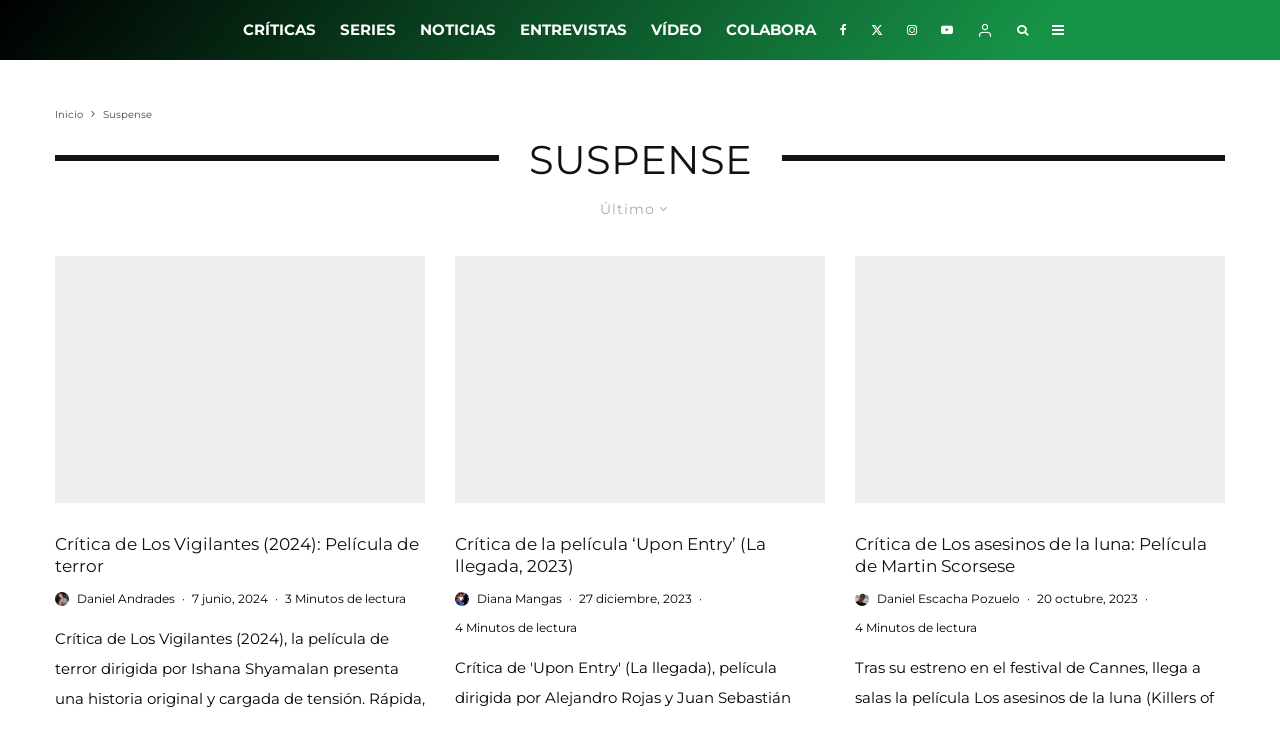

--- FILE ---
content_type: text/html; charset=UTF-8
request_url: https://losinterrogantes.com/tag/suspense?filtered=latest
body_size: 36545
content:
<!DOCTYPE html><html lang="es"><head><meta http-equiv="Content-Type" content="text/html;charset=UTF-8"><meta charset="UTF-8"><meta name="viewport" content="width=device-width, initial-scale=1"><link rel="profile" href="https://gmpg.org/xfn/11"><meta name="theme-color" content="#0a0000"><meta name="robots" content="noindex, follow"><style>img:is([sizes="auto" i],[sizes^="auto," i]){contain-intrinsic-size:3000px 1500px}</style><title>Suspense - Los Interrogantes</title><meta property="og:locale" content="es_ES"><meta property="og:type" content="article"><meta property="og:title" content="Suspense archivos"><meta property="og:url" content="https://losinterrogantes.com/tag/suspense"><meta property="og:site_name" content="Los Interrogantes"><meta name="twitter:card" content="summary_large_image"><meta name="twitter:site" content="@losinterrogants"><link rel="dns-prefetch" href="//www.google-analytics.com"><link rel="dns-prefetch" href="//www.googletagmanager.com"><link rel="dns-prefetch" href="//pagead2.googlesyndication.com"><link rel="alternate" type="application/rss+xml" title="Los Interrogantes » Feed" href="https://losinterrogantes.com/feed"><link rel="alternate" type="application/rss+xml" title="Los Interrogantes » Feed de los comentarios" href="https://losinterrogantes.com/comments/feed"><link rel="alternate" type="application/rss+xml" title="Los Interrogantes » Etiqueta Suspense del feed" href="https://losinterrogantes.com/tag/suspense/feed"><script type="cwvpsbdelayedscript" data-cwvpsb-type="text/javascript">

window._wpemojiSettings = {"baseUrl":"https:\/\/s.w.org\/images\/core\/emoji\/15.0.3\/72x72\/","ext":".png","svgUrl":"https:\/\/s.w.org\/images\/core\/emoji\/15.0.3\/svg\/","svgExt":".svg","source":{"concatemoji":"https:\/\/losinterrogantes.com\/wp-includes\/js\/wp-emoji-release.min.js?ver=ab0da20742e0f2905ae893af55860ff5&time=1768759145"}};

!function(i,n){var o,s,e;function c(e){try{var t={supportTests:e,timestamp:(new Date).valueOf()};sessionStorage.setItem(o,JSON.stringify(t))}catch(e){}}function p(e,t,n){e.clearRect(0,0,e.canvas.width,e.canvas.height),e.fillText(t,0,0);var t=new Uint32Array(e.getImageData(0,0,e.canvas.width,e.canvas.height).data),r=(e.clearRect(0,0,e.canvas.width,e.canvas.height),e.fillText(n,0,0),new Uint32Array(e.getImageData(0,0,e.canvas.width,e.canvas.height).data));return t.every(function(e,t){return e===r[t]})}function u(e,t,n){switch(t){case"flag":return n(e,"\ud83c\udff3\ufe0f\u200d\u26a7\ufe0f","\ud83c\udff3\ufe0f\u200b\u26a7\ufe0f")?!1:!n(e,"\ud83c\uddfa\ud83c\uddf3","\ud83c\uddfa\u200b\ud83c\uddf3")&&!n(e,"\ud83c\udff4\udb40\udc67\udb40\udc62\udb40\udc65\udb40\udc6e\udb40\udc67\udb40\udc7f","\ud83c\udff4\u200b\udb40\udc67\u200b\udb40\udc62\u200b\udb40\udc65\u200b\udb40\udc6e\u200b\udb40\udc67\u200b\udb40\udc7f");case"emoji":return!n(e,"\ud83d\udc26\u200d\u2b1b","\ud83d\udc26\u200b\u2b1b")}return!1}function f(e,t,n){var r="undefined"!=typeof WorkerGlobalScope&&self instanceof WorkerGlobalScope?new OffscreenCanvas(300,150):i.createElement("canvas"),a=r.getContext("2d",{willReadFrequently:!0}),o=(a.textBaseline="top",a.font="600 32px Arial",{});return e.forEach(function(e){o[e]=t(a,e,n)}),o}function t(e){var t=i.createElement("script");t.src=e,t.defer=!0,i.head.appendChild(t)}"undefined"!=typeof Promise&&(o="wpEmojiSettingsSupports",s=["flag","emoji"],n.supports={everything:!0,everythingExceptFlag:!0},e=new Promise(function(e){i.addEventListener("DOMContentLoaded",e,{once:!0})}),new Promise(function(t){var n=function(){try{var e=JSON.parse(sessionStorage.getItem(o));if("object"==typeof e&&"number"==typeof e.timestamp&&(new Date).valueOf()<e.timestamp+604800&&"object"==typeof e.supportTests)return e.supportTests}catch(e){}return null}();if(!n){if("undefined"!=typeof Worker&&"undefined"!=typeof OffscreenCanvas&&"undefined"!=typeof URL&&URL.createObjectURL&&"undefined"!=typeof Blob)try{var e="postMessage("+f.toString()+"("+[JSON.stringify(s),u.toString(),p.toString()].join(",")+"));",r=new Blob([e],{type:"text/javascript"}),a=new Worker(URL.createObjectURL(r),{name:"wpTestEmojiSupports"});return void(a.onmessage=function(e){c(n=e.data),a.terminate(),t(n)})}catch(e){}c(n=f(s,u,p))}t(n)}).then(function(e){for(var t in e)n.supports[t]=e[t],n.supports.everything=n.supports.everything&&n.supports[t],"flag"!==t&&(n.supports.everythingExceptFlag=n.supports.everythingExceptFlag&&n.supports[t]);n.supports.everythingExceptFlag=n.supports.everythingExceptFlag&&!n.supports.flag,n.DOMReady=!1,n.readyCallback=function(){n.DOMReady=!0}}).then(function(){return e}).then(function(){var e;n.supports.everything||(n.readyCallback(),(e=n.source||{}).concatemoji?t(e.concatemoji):e.wpemoji&&e.twemoji&&(t(e.twemoji),t(e.wpemoji)))}))}((window,document),window._wpemojiSettings);

</script><style id="wp-emoji-styles-inline-css" type="text/css">img.wp-smiley,img.emoji{display:inline !important;border:none !important;box-shadow:none !important;height:1em !important;width:1em !important;margin:0 0.07em !important;vertical-align:-0.1em !important;background:none !important;padding:0 !important}</style><link rel="stylesheet" id="wp-block-library-css" href="https://losinterrogantes.com/wp-includes/css/dist/block-library/style.min.css?ver=ab0da20742e0f2905ae893af55860ff5" type="text/css" media="all"><link rel="stylesheet" id="lets-info-up-block-css" href="https://losinterrogantes.com/wp-content/plugins/lets-info-up/frontend/css/style.min.css?ver=1.4.9" type="text/css" media="all"><style id="classic-theme-styles-inline-css" type="text/css">.wp-block-button__link{color:#fff;background-color:#32373c;border-radius:9999px;box-shadow:none;text-decoration:none;padding:calc(.667em + 2px) calc(1.333em + 2px);font-size:1.125em}.wp-block-file__button{background:#32373c;color:#fff;text-decoration:none}</style><style id="global-styles-inline-css" type="text/css">:root{--wp--preset--aspect-ratio--square:1;--wp--preset--aspect-ratio--4-3:4/3;--wp--preset--aspect-ratio--3-4:3/4;--wp--preset--aspect-ratio--3-2:3/2;--wp--preset--aspect-ratio--2-3:2/3;--wp--preset--aspect-ratio--16-9:16/9;--wp--preset--aspect-ratio--9-16:9/16;--wp--preset--color--black:#000000;--wp--preset--color--cyan-bluish-gray:#abb8c3;--wp--preset--color--white:#ffffff;--wp--preset--color--pale-pink:#f78da7;--wp--preset--color--vivid-red:#cf2e2e;--wp--preset--color--luminous-vivid-orange:#ff6900;--wp--preset--color--luminous-vivid-amber:#fcb900;--wp--preset--color--light-green-cyan:#7bdcb5;--wp--preset--color--vivid-green-cyan:#00d084;--wp--preset--color--pale-cyan-blue:#8ed1fc;--wp--preset--color--vivid-cyan-blue:#0693e3;--wp--preset--color--vivid-purple:#9b51e0;--wp--preset--gradient--vivid-cyan-blue-to-vivid-purple:linear-gradient(135deg,rgba(6,147,227,1) 0%,rgb(155,81,224) 100%);--wp--preset--gradient--light-green-cyan-to-vivid-green-cyan:linear-gradient(135deg,rgb(122,220,180) 0%,rgb(0,208,130) 100%);--wp--preset--gradient--luminous-vivid-amber-to-luminous-vivid-orange:linear-gradient(135deg,rgba(252,185,0,1) 0%,rgba(255,105,0,1) 100%);--wp--preset--gradient--luminous-vivid-orange-to-vivid-red:linear-gradient(135deg,rgba(255,105,0,1) 0%,rgb(207,46,46) 100%);--wp--preset--gradient--very-light-gray-to-cyan-bluish-gray:linear-gradient(135deg,rgb(238,238,238) 0%,rgb(169,184,195) 100%);--wp--preset--gradient--cool-to-warm-spectrum:linear-gradient(135deg,rgb(74,234,220) 0%,rgb(151,120,209) 20%,rgb(207,42,186) 40%,rgb(238,44,130) 60%,rgb(251,105,98) 80%,rgb(254,248,76) 100%);--wp--preset--gradient--blush-light-purple:linear-gradient(135deg,rgb(255,206,236) 0%,rgb(152,150,240) 100%);--wp--preset--gradient--blush-bordeaux:linear-gradient(135deg,rgb(254,205,165) 0%,rgb(254,45,45) 50%,rgb(107,0,62) 100%);--wp--preset--gradient--luminous-dusk:linear-gradient(135deg,rgb(255,203,112) 0%,rgb(199,81,192) 50%,rgb(65,88,208) 100%);--wp--preset--gradient--pale-ocean:linear-gradient(135deg,rgb(255,245,203) 0%,rgb(182,227,212) 50%,rgb(51,167,181) 100%);--wp--preset--gradient--electric-grass:linear-gradient(135deg,rgb(202,248,128) 0%,rgb(113,206,126) 100%);--wp--preset--gradient--midnight:linear-gradient(135deg,rgb(2,3,129) 0%,rgb(40,116,252) 100%);--wp--preset--font-size--small:13px;--wp--preset--font-size--medium:20px;--wp--preset--font-size--large:36px;--wp--preset--font-size--x-large:42px;--wp--preset--spacing--20:0.44rem;--wp--preset--spacing--30:0.67rem;--wp--preset--spacing--40:1rem;--wp--preset--spacing--50:1.5rem;--wp--preset--spacing--60:2.25rem;--wp--preset--spacing--70:3.38rem;--wp--preset--spacing--80:5.06rem;--wp--preset--shadow--natural:6px 6px 9px rgba(0,0,0,0.2);--wp--preset--shadow--deep:12px 12px 50px rgba(0,0,0,0.4);--wp--preset--shadow--sharp:6px 6px 0px rgba(0,0,0,0.2);--wp--preset--shadow--outlined:6px 6px 0px -3px rgba(255,255,255,1),6px 6px rgba(0,0,0,1);--wp--preset--shadow--crisp:6px 6px 0px rgba(0,0,0,1)}:where(.is-layout-flex){gap:0.5em}:where(.is-layout-grid){gap:0.5em}body .is-layout-flex{display:flex}.is-layout-flex{flex-wrap:wrap;align-items:center}.is-layout-flex >:is(*,div){margin:0}body .is-layout-grid{display:grid}.is-layout-grid >:is(*,div){margin:0}:where(.wp-block-columns.is-layout-flex){gap:2em}:where(.wp-block-columns.is-layout-grid){gap:2em}:where(.wp-block-post-template.is-layout-flex){gap:1.25em}:where(.wp-block-post-template.is-layout-grid){gap:1.25em}.has-black-color{color:var(--wp--preset--color--black) !important}.has-cyan-bluish-gray-color{color:var(--wp--preset--color--cyan-bluish-gray) !important}.has-white-color{color:var(--wp--preset--color--white) !important}.has-pale-pink-color{color:var(--wp--preset--color--pale-pink) !important}.has-vivid-red-color{color:var(--wp--preset--color--vivid-red) !important}.has-luminous-vivid-orange-color{color:var(--wp--preset--color--luminous-vivid-orange) !important}.has-luminous-vivid-amber-color{color:var(--wp--preset--color--luminous-vivid-amber) !important}.has-light-green-cyan-color{color:var(--wp--preset--color--light-green-cyan) !important}.has-vivid-green-cyan-color{color:var(--wp--preset--color--vivid-green-cyan) !important}.has-pale-cyan-blue-color{color:var(--wp--preset--color--pale-cyan-blue) !important}.has-vivid-cyan-blue-color{color:var(--wp--preset--color--vivid-cyan-blue) !important}.has-vivid-purple-color{color:var(--wp--preset--color--vivid-purple) !important}.has-black-background-color{background-color:var(--wp--preset--color--black) !important}.has-cyan-bluish-gray-background-color{background-color:var(--wp--preset--color--cyan-bluish-gray) !important}.has-white-background-color{background-color:var(--wp--preset--color--white) !important}.has-pale-pink-background-color{background-color:var(--wp--preset--color--pale-pink) !important}.has-vivid-red-background-color{background-color:var(--wp--preset--color--vivid-red) !important}.has-luminous-vivid-orange-background-color{background-color:var(--wp--preset--color--luminous-vivid-orange) !important}.has-luminous-vivid-amber-background-color{background-color:var(--wp--preset--color--luminous-vivid-amber) !important}.has-light-green-cyan-background-color{background-color:var(--wp--preset--color--light-green-cyan) !important}.has-vivid-green-cyan-background-color{background-color:var(--wp--preset--color--vivid-green-cyan) !important}.has-pale-cyan-blue-background-color{background-color:var(--wp--preset--color--pale-cyan-blue) !important}.has-vivid-cyan-blue-background-color{background-color:var(--wp--preset--color--vivid-cyan-blue) !important}.has-vivid-purple-background-color{background-color:var(--wp--preset--color--vivid-purple) !important}.has-black-border-color{border-color:var(--wp--preset--color--black) !important}.has-cyan-bluish-gray-border-color{border-color:var(--wp--preset--color--cyan-bluish-gray) !important}.has-white-border-color{border-color:var(--wp--preset--color--white) !important}.has-pale-pink-border-color{border-color:var(--wp--preset--color--pale-pink) !important}.has-vivid-red-border-color{border-color:var(--wp--preset--color--vivid-red) !important}.has-luminous-vivid-orange-border-color{border-color:var(--wp--preset--color--luminous-vivid-orange) !important}.has-luminous-vivid-amber-border-color{border-color:var(--wp--preset--color--luminous-vivid-amber) !important}.has-light-green-cyan-border-color{border-color:var(--wp--preset--color--light-green-cyan) !important}.has-vivid-green-cyan-border-color{border-color:var(--wp--preset--color--vivid-green-cyan) !important}.has-pale-cyan-blue-border-color{border-color:var(--wp--preset--color--pale-cyan-blue) !important}.has-vivid-cyan-blue-border-color{border-color:var(--wp--preset--color--vivid-cyan-blue) !important}.has-vivid-purple-border-color{border-color:var(--wp--preset--color--vivid-purple) !important}.has-vivid-cyan-blue-to-vivid-purple-gradient-background{background:var(--wp--preset--gradient--vivid-cyan-blue-to-vivid-purple) !important}.has-light-green-cyan-to-vivid-green-cyan-gradient-background{background:var(--wp--preset--gradient--light-green-cyan-to-vivid-green-cyan) !important}.has-luminous-vivid-amber-to-luminous-vivid-orange-gradient-background{background:var(--wp--preset--gradient--luminous-vivid-amber-to-luminous-vivid-orange) !important}.has-luminous-vivid-orange-to-vivid-red-gradient-background{background:var(--wp--preset--gradient--luminous-vivid-orange-to-vivid-red) !important}.has-very-light-gray-to-cyan-bluish-gray-gradient-background{background:var(--wp--preset--gradient--very-light-gray-to-cyan-bluish-gray) !important}.has-cool-to-warm-spectrum-gradient-background{background:var(--wp--preset--gradient--cool-to-warm-spectrum) !important}.has-blush-light-purple-gradient-background{background:var(--wp--preset--gradient--blush-light-purple) !important}.has-blush-bordeaux-gradient-background{background:var(--wp--preset--gradient--blush-bordeaux) !important}.has-luminous-dusk-gradient-background{background:var(--wp--preset--gradient--luminous-dusk) !important}.has-pale-ocean-gradient-background{background:var(--wp--preset--gradient--pale-ocean) !important}.has-electric-grass-gradient-background{background:var(--wp--preset--gradient--electric-grass) !important}.has-midnight-gradient-background{background:var(--wp--preset--gradient--midnight) !important}.has-small-font-size{font-size:var(--wp--preset--font-size--small) !important}.has-medium-font-size{font-size:var(--wp--preset--font-size--medium) !important}.has-large-font-size{font-size:var(--wp--preset--font-size--large) !important}.has-x-large-font-size{font-size:var(--wp--preset--font-size--x-large) !important}:where(.wp-block-post-template.is-layout-flex){gap:1.25em}:where(.wp-block-post-template.is-layout-grid){gap:1.25em}:where(.wp-block-columns.is-layout-flex){gap:2em}:where(.wp-block-columns.is-layout-grid){gap:2em}:root:where(.wp-block-pullquote){font-size:1.5em;line-height:1.6}</style><link rel="stylesheet" id="lets-review-api-css" href="https://losinterrogantes.com/wp-content/plugins/lets-review/assets/css/style-api.min.css?ver=3.4.3" type="text/css" media="all"><link rel="stylesheet" id="font-awesome-css" href="https://losinterrogantes.com/wp-content/plugins/lets-review/assets/fonts/fontawesome/css/fontawesome.min.css?ver=3.4.3" type="text/css" media="all"><link rel="stylesheet" id="font-awesome-regular-css" href="https://losinterrogantes.com/wp-content/plugins/lets-review/assets/fonts/fontawesome/css/regular.min.css?ver=3.4.3" type="text/css" media="all"><link rel="stylesheet" id="font-awesome-solid-css" href="https://losinterrogantes.com/wp-content/plugins/lets-review/assets/fonts/fontawesome/css/solid.min.css?ver=3.4.3" type="text/css" media="all"><link rel="stylesheet" id="ppress-frontend-css" href="https://losinterrogantes.com/wp-content/plugins/wp-user-avatar/assets/css/frontend.min.css?ver=4.16.3" type="text/css" media="all"><link rel="stylesheet" id="ppress-flatpickr-css" href="https://losinterrogantes.com/wp-content/plugins/wp-user-avatar/assets/flatpickr/flatpickr.min.css?ver=4.16.3" type="text/css" media="all"><link rel="stylesheet" id="ppress-select2-css" href="https://losinterrogantes.com/wp-content/plugins/wp-user-avatar/assets/select2/select2.min.css?ver=ab0da20742e0f2905ae893af55860ff5" type="text/css" media="all"><link rel="stylesheet" id="lets-live-blog-css" href="https://losinterrogantes.com/wp-content/plugins/lets-live-blog/frontend/css/style.min.css?ver=1.2.2" type="text/css" media="all"><link rel="stylesheet" id="lets-live-blog-icons-css" href="https://losinterrogantes.com/wp-content/plugins/lets-live-blog/frontend/css/fonts/style.css?ver=1.2.2" type="text/css" media="all"><link rel="stylesheet" id="zeen-style-css" href="https://losinterrogantes.com/wp-content/themes/zeen/assets/css/style.css?ver=1738577092" type="text/css" media="all"><style id="zeen-style-inline-css" type="text/css">.content-bg,.block-skin-5:not(.skin-inner),.block-skin-5.skin-inner > .tipi-row-inner-style,.article-layout-skin-1.title-cut-bl .hero-wrap .meta:before,.article-layout-skin-1.title-cut-bc .hero-wrap .meta:before,.article-layout-skin-1.title-cut-bl .hero-wrap .share-it:before,.article-layout-skin-1.title-cut-bc .hero-wrap .share-it:before,.standard-archive .page-header,.skin-dark .flickity-viewport,.zeen__var__options label{background:#ffffff}a.zeen-pin-it{position:absolute}.background.mask{background-color:transparent}.side-author__wrap .mask a{display:inline-block;height:70px}.timed-pup,.modal-wrap{position:fixed;visibility:hidden}.to-top__fixed .to-top a{background-color:#000000;color:#fff}#block-wrap-4802 .tipi-row-inner-style{}.site-inner{background-color:#ffffff}.splitter svg g{fill:#ffffff}.inline-post .block article .title{font-size:20px}.fontfam-1{font-family:'Montserrat',sans-serif!important}input,input[type="number"],.body-f1,.quotes-f1 blockquote,.quotes-f1 q,.by-f1 .byline,.sub-f1 .subtitle,.wh-f1 .widget-title,.headings-f1 h1,.headings-f1 h2,.headings-f1 h3,.headings-f1 h4,.headings-f1 h5,.headings-f1 h6,.font-1,div.jvectormap-tip{font-family:'Montserrat',sans-serif;font-weight:700;font-style:normal}.fontfam-2{font-family:'Montserrat',sans-serif!important}input[type=submit],button,.tipi-button,.button,.wpcf7-submit,.button__back__home,.body-f2,.quotes-f2 blockquote,.quotes-f2 q,.by-f2 .byline,.sub-f2 .subtitle,.wh-f2 .widget-title,.headings-f2 h1,.headings-f2 h2,.headings-f2 h3,.headings-f2 h4,.headings-f2 h5,.headings-f2 h6,.font-2{font-family:'Montserrat',sans-serif;font-weight:400;font-style:normal}.fontfam-3{font-family:'Montserrat',sans-serif!important}.body-f3,.quotes-f3 blockquote,.quotes-f3 q,.by-f3 .byline,.sub-f3 .subtitle,.wh-f3 .widget-title,.headings-f3 h1,.headings-f3 h2,.headings-f3 h3,.headings-f3 h4,.headings-f3 h5,.headings-f3 h6,.font-3{font-family:'Montserrat',sans-serif;font-style:normal;font-weight:400}.tipi-row,.tipi-builder-on .contents-wrap > p{max-width:1230px}.slider-columns--3 article{width:360px}.slider-columns--2 article{width:555px}.slider-columns--4 article{width:262.5px}.single .site-content .tipi-row{max-width:1230px}.single-product .site-content .tipi-row{max-width:1230px}.date--secondary{color:#ffffff}.date--main{color:#f8d92f}.global-accent-border{border-color:#0a0000}.trending-accent-border{border-color:#f43a57}.trending-accent-bg{border-color:#f43a57}.wpcf7-submit,.tipi-button.block-loader{background:#18181e}.wpcf7-submit:hover,.tipi-button.block-loader:hover{background:#111}.tipi-button.block-loader{color:#fff!important}.wpcf7-submit{background:#18181e}.wpcf7-submit:hover{background:#111}.global-accent-bg,.icon-base-2:hover .icon-bg,#progress{background-color:#0a0000}.global-accent-text,.mm-submenu-2 .mm-51 .menu-wrap > .sub-menu > li > a{color:#0a0000}body{color:#444}.excerpt{color:#000000}.mode--alt--b .excerpt,.block-skin-2 .excerpt,.block-skin-2 .preview-classic .custom-button__fill-2{color:#888!important}.read-more-wrap{color:#00ffe5}.logo-fallback a{color:#000!important}.site-mob-header .logo-fallback a{color:#000!important}blockquote:not(.comment-excerpt){color:#111}.mode--alt--b blockquote:not(.comment-excerpt),.mode--alt--b .block-skin-0.block-wrap-quote .block-wrap-quote blockquote:not(.comment-excerpt),.mode--alt--b .block-skin-0.block-wrap-quote .block-wrap-quote blockquote:not(.comment-excerpt) span{color:#fff!important}.byline,.byline a{color:#000000}.mode--alt--b .block-wrap-classic .byline,.mode--alt--b .block-wrap-classic .byline a,.mode--alt--b .block-wrap-thumbnail .byline,.mode--alt--b .block-wrap-thumbnail .byline a,.block-skin-2 .byline a,.block-skin-2 .byline{color:#888888}.preview-classic .meta .title,.preview-thumbnail .meta .title,.preview-56 .meta .title{color:#111}h1,h2,h3,h4,h5,h6,.block-title{color:#111}.sidebar-widget .widget-title{color:#ffffff!important}.link-color-wrap a,.woocommerce-Tabs-panel--description a{color:#8000ff}.mode--alt--b .link-color-wrap a,.mode--alt--b .woocommerce-Tabs-panel--description a{color:#888}.copyright,.site-footer .bg-area-inner .copyright a{color:#ffffff}.link-color-wrap a:hover{color:#010584}.mode--alt--b .link-color-wrap a:hover{color:#555}body{line-height:2}input[type=submit],button,.tipi-button,.button,.wpcf7-submit,.button__back__home{letter-spacing:0.03em}.sub-menu a:not(.tipi-button){letter-spacing:0.1em}.widget-title{letter-spacing:0.15em}html,body{font-size:15px}.byline{font-size:12px}input[type=submit],button,.tipi-button,.button,.wpcf7-submit,.button__back__home{font-size:11px}.excerpt{font-size:15px}.logo-fallback,.secondary-wrap .logo-fallback a{font-size:30px}.logo span{font-size:12px}.breadcrumbs{font-size:10px}.hero-meta.tipi-s-typo .title{font-size:32px}.hero-meta.tipi-s-typo .subtitle{font-size:18px}.hero-meta.tipi-m-typo .title{font-size:44px}.hero-meta.tipi-m-typo .subtitle{font-size:18px}.hero-meta.tipi-xl-typo .title{font-size:50px}.hero-meta.tipi-xl-typo .subtitle{font-size:18px}.block-html-content h1,.single-content .entry-content h1{font-size:40px}.block-html-content h2,.single-content .entry-content h2{font-size:32px}.block-html-content h3,.single-content .entry-content h3{font-size:24px}.block-html-content h4,.single-content .entry-content h4{font-size:20px}.block-html-content h5,.single-content .entry-content h5{font-size:16px}.footer-block-links{font-size:8px}blockquote,q{font-size:25px}.site-footer .copyright{font-size:12px}.footer-navigation{font-size:12px}.site-footer .menu-icons{font-size:12px}.main-navigation,.main-navigation .menu-icon--text{font-size:15px}.sub-menu a:not(.tipi-button){font-size:12px}.main-navigation .menu-icon,.main-navigation .trending-icon-solo{font-size:12px}.secondary-wrap-v .standard-drop>a,.secondary-wrap,.secondary-wrap a,.secondary-wrap .menu-icon--text{font-size:16px}.secondary-wrap .menu-icon,.secondary-wrap .menu-icon a,.secondary-wrap .trending-icon-solo{font-size:13px}.block-title,.page-title{font-size:40px}.block-subtitle{font-size:20px}.block-col-self .preview-2 .title{font-size:36px}.block-wrap-classic .tipi-m-typo .title-wrap .title{font-size:23px}.tipi-s-typo .title,.ppl-s-3 .tipi-s-typo .title,.zeen-col--wide .ppl-s-3 .tipi-s-typo .title,.preview-1 .title,.preview-21:not(.tipi-xs-typo) .title{font-size:17px}.tipi-xs-typo .title,.tipi-basket-wrap .basket-item .title{font-size:15px}.meta .read-more-wrap{font-size:11px}.widget-title{font-size:18px}.split-1:not(.preview-thumbnail) .mask{-webkit-flex:0 0 calc(40% - 15px);-ms-flex:0 0 calc(40% - 15px);flex:0 0 calc(40% - 15px);width:calc(40% - 15px)}.preview-thumbnail .mask{-webkit-flex:0 0 65px;-ms-flex:0 0 65px;flex:0 0 65px;width:65px}.footer-lower-area{padding-top:40px}.footer-lower-area{padding-bottom:40px}.footer-upper-area{padding-bottom:40px}.footer-upper-area{padding-top:40px}.footer-widget-wrap{padding-bottom:40px}.footer-widget-wrap{padding-top:40px}.tipi-button-cta-header{font-size:12px}.block-wrap-grid .tipi-xl-typo .title{font-size:28px}.block-wrap-grid .tipi-l-typo .title{font-size:32px}.block-wrap-grid .tipi-m-typo .title-wrap .title,.block-94 .block-piece-2 .tipi-xs-12 .title-wrap .title,.zeen-col--wide .block-wrap-grid:not(.block-wrap-81):not(.block-wrap-82) .tipi-m-typo .title-wrap .title,.zeen-col--wide .block-wrap-grid .tipi-l-typo .title,.zeen-col--wide .block-wrap-grid .tipi-xl-typo .title{font-size:24px}.block-wrap-grid .tipi-s-typo .title-wrap .title,.block-92 .block-piece-2 article .title-wrap .title,.block-94 .block-piece-2 .tipi-xs-6 .title-wrap .title{font-size:18px!important}.block-wrap-grid .tipi-s-typo .title-wrap .subtitle,.block-92 .block-piece-2 article .title-wrap .subtitle,.block-94 .block-piece-2 .tipi-xs-6 .title-wrap .subtitle{font-size:18px}.block-wrap-grid .tipi-m-typo .title-wrap .subtitle,.block-wrap-grid .tipi-l-typo .title-wrap .subtitle,.block-wrap-grid .tipi-xl-typo .title-wrap .subtitle,.block-94 .block-piece-2 .tipi-xs-12 .title-wrap .subtitle,.zeen-col--wide .block-wrap-grid:not(.block-wrap-81):not(.block-wrap-82) .tipi-m-typo .title-wrap .subtitle{font-size:20px}.preview-grid .read-more-wrap{font-size:11px}.tipi-button.block-loader,.wpcf7-submit,.mc4wp-form-fields button{font-weight:700}.main-navigation .horizontal-menu,.main-navigation .menu-item,.main-navigation .menu-icon .menu-icon--text,.main-navigation .tipi-i-search span{font-weight:700}.footer-lower-area,.footer-lower-area .menu-item,.footer-lower-area .menu-icon span{font-weight:700}.widget-title{font-weight:700!important}.tipi-xs-typo .title{font-weight:700}input[type=submit],button,.tipi-button,.button,.wpcf7-submit,.button__back__home{text-transform:uppercase}.entry-title{text-transform:none}.logo-fallback{text-transform:none}.block-wrap-slider .title-wrap .title{text-transform:none}.block-wrap-grid .title-wrap .title,.tile-design-4 .meta .title-wrap .title{text-transform:none}.block-wrap-classic .title-wrap .title{text-transform:none}.block-title{text-transform:uppercase}.meta .excerpt .read-more{text-transform:uppercase}.preview-grid .read-more{text-transform:uppercase}.block-subtitle{text-transform:none}.byline{text-transform:none}.widget-title{text-transform:uppercase}.main-navigation .menu-item,.main-navigation .menu-icon .menu-icon--text{text-transform:uppercase}.secondary-navigation,.secondary-wrap .menu-icon .menu-icon--text{text-transform:uppercase}.footer-lower-area .menu-item,.footer-lower-area .menu-icon span{text-transform:uppercase}.sub-menu a:not(.tipi-button){text-transform:none}.site-mob-header .menu-item,.site-mob-header .menu-icon span{text-transform:uppercase}.single-content .entry-content h1,.single-content .entry-content h2,.single-content .entry-content h3,.single-content .entry-content h4,.single-content .entry-content h5,.single-content .entry-content h6,.meta__full h1,.meta__full h2,.meta__full h3,.meta__full h4,.meta__full h5,.bbp__thread__title{text-transform:none}.mm-submenu-2 .mm-11 .menu-wrap > *,.mm-submenu-2 .mm-31 .menu-wrap > *,.mm-submenu-2 .mm-21 .menu-wrap > *,.mm-submenu-2 .mm-51 .menu-wrap > *{border-top:3px solid transparent}.separation-border{margin-bottom:30px}.load-more-wrap-1{padding-top:30px}.block-wrap-classic .inf-spacer + .block:not(.block-62){margin-top:30px}.block-masonry-style article .preview-mini-wrap{background:#eee}.block-masonry-style article .preview-mini-wrap .mask{background:#dddddd}.block-masonry-style article .meta{padding:15px;padding-top:0}.block-masonry-style article .meta,.block-masonry-style article .meta a,.block-masonry-style article .meta .excerpt{color:#222}.separation-border-style{border-bottom:1px #e8e8e8 dotted;padding-bottom:29px}.block-title-wrap-style .block-title:after,.block-title-wrap-style .block-title:before{border-top:6px #141414 solid}.block-title-wrap-style .block-title:after,.block-title-wrap-style .block-title:before{margin-top:-4px}@media only screen and (max-width:480px){.separation-border-style{padding-bottom:15px}.separation-border{margin-bottom:15px}}.grid-spacing{border-top-width:3px}.sidebar-wrap .sidebar{padding-right:12px;padding-left:12px;padding-top:29px;padding-bottom:8px}.sidebar-left .sidebar-wrap .sidebar{padding-right:12px;padding-left:12px}@media only screen and (min-width:481px){.block-wrap-grid .block-title-area,.block-wrap-98 .block-piece-2 article:last-child{margin-bottom:-3px}.block-wrap-92 .tipi-row-inner-box{margin-top:-3px}.block-wrap-grid .only-filters{top:3px}.grid-spacing{border-right-width:3px}.block-wrap-grid:not(.block-wrap-81) .block{width:calc(100% + 3px)}.slider-spacing{margin-right:3px}}@media only screen and (max-width:859px){.mobile__design--side .mask{width:calc(34% - 15px)}}@media only screen and (min-width:860px){body{line-height:1.8}input[type=submit],button,.tipi-button,.button,.wpcf7-submit,.button__back__home{letter-spacing:0.09em}.logo-fallback,.secondary-wrap .logo-fallback a{font-size:22px}.hero-meta.tipi-m-typo .title{font-size:30px}.hero-meta.tipi-xl-typo .title{font-size:30px}.block-html-content h1,.single-content .entry-content h1{font-size:30px}.block-html-content h2,.single-content .entry-content h2{font-size:30px}.block-html-content h4,.single-content .entry-content h4{font-size:24px}.block-html-content h5,.single-content .entry-content h5{font-size:18px}.main-navigation,.main-navigation .menu-icon--text{font-size:12px}.secondary-wrap-v .standard-drop>a,.secondary-wrap,.secondary-wrap a,.secondary-wrap .menu-icon--text{font-size:11px}.block-title,.page-title{font-size:24px}.block-subtitle{font-size:18px}.block-col-self .preview-2 .title{font-size:22px}.block-wrap-classic .tipi-m-typo .title-wrap .title{font-size:22px}.tipi-s-typo .title,.ppl-s-3 .tipi-s-typo .title,.zeen-col--wide .ppl-s-3 .tipi-s-typo .title,.preview-1 .title,.preview-21:not(.tipi-xs-typo) .title{font-size:22px}.widget-title{font-size:12px}.split-1:not(.preview-thumbnail) .mask{-webkit-flex:0 0 calc(34% - 15px);-ms-flex:0 0 calc(34% - 15px);flex:0 0 calc(34% - 15px);width:calc(34% - 15px)}.block-wrap-grid .tipi-xl-typo .title{font-size:46px}.block-wrap-grid .tipi-l-typo .title{font-size:30px}.block-wrap-grid .tipi-m-typo .title-wrap .title,.block-94 .block-piece-2 .tipi-xs-12 .title-wrap .title,.zeen-col--wide .block-wrap-grid:not(.block-wrap-81):not(.block-wrap-82) .tipi-m-typo .title-wrap .title,.zeen-col--wide .block-wrap-grid .tipi-l-typo .title,.zeen-col--wide .block-wrap-grid .tipi-xl-typo .title{font-size:22px}.layout-side-info .details{width:130px;float:left}.title-contrast .hero-wrap{height:calc(100vh - 120px)}.tipi-s-typo .title,.ppl-s-3 .tipi-s-typo .title,.zeen-col--wide .ppl-s-3 .tipi-s-typo .title,.preview-1 .title,.preview-21:not(.tipi-xs-typo) .title{line-height:1.3333}.zeen-col--narrow .block-wrap-classic .tipi-m-typo .title-wrap .title{font-size:18px}.secondary-wrap-v{width:80px}}@media only screen and (min-width:1240px){.hero-l .single-content{padding-top:45px}.align-fs .contents-wrap .video-wrap,.align-fs-center .aligncenter.size-full,.align-fs-center .wp-caption.aligncenter .size-full,.align-fs-center .tiled-gallery,.align-fs .alignwide{width:1170px}.align-fs .contents-wrap .video-wrap{height:658px}.has-bg .align-fs .contents-wrap .video-wrap,.has-bg .align-fs .alignwide,.has-bg .align-fs-center .aligncenter.size-full,.has-bg .align-fs-center .wp-caption.aligncenter .size-full,.has-bg .align-fs-center .tiled-gallery{width:1230px}.has-bg .align-fs .contents-wrap .video-wrap{height:691px}body{line-height:2}.logo-fallback,.secondary-wrap .logo-fallback a{font-size:30px}.hero-meta.tipi-s-typo .title{font-size:36px}.hero-meta.tipi-m-typo .title{font-size:44px}.hero-meta.tipi-xl-typo .title{font-size:50px}.block-html-content h1,.single-content .entry-content h1{font-size:40px}.block-html-content h2,.single-content .entry-content h2{font-size:32px}.block-html-content h4,.single-content .entry-content h4{font-size:20px}.block-html-content h5,.single-content .entry-content h5{font-size:16px}.main-navigation,.main-navigation .menu-icon--text{font-size:15px}.secondary-wrap-v .standard-drop>a,.secondary-wrap,.secondary-wrap a,.secondary-wrap .menu-icon--text{font-size:16px}.block-title,.page-title{font-size:40px}.block-subtitle{font-size:20px}.block-col-self .preview-2 .title{font-size:36px}.block-wrap-classic .tipi-m-typo .title-wrap .title{font-size:30px}.tipi-s-typo .title,.ppl-s-3 .tipi-s-typo .title,.zeen-col--wide .ppl-s-3 .tipi-s-typo .title,.preview-1 .title,.preview-21:not(.tipi-xs-typo) .title{font-size:17px}.widget-title{font-size:18px}.split-1:not(.preview-thumbnail) .mask{-webkit-flex:0 0 calc(50% - 15px);-ms-flex:0 0 calc(50% - 15px);flex:0 0 calc(50% - 15px);width:calc(50% - 15px)}.footer-lower-area{padding-top:100px}.footer-lower-area{padding-bottom:100px}.footer-upper-area{padding-bottom:50px}.footer-upper-area{padding-top:50px}.footer-widget-wrap{padding-bottom:50px}.footer-widget-wrap{padding-top:50px}.block-wrap-grid .tipi-xl-typo .title{font-size:45px}.block-wrap-grid .tipi-l-typo .title{font-size:36px}.block-wrap-grid .tipi-m-typo .title-wrap .title,.block-94 .block-piece-2 .tipi-xs-12 .title-wrap .title,.zeen-col--wide .block-wrap-grid:not(.block-wrap-81):not(.block-wrap-82) .tipi-m-typo .title-wrap .title,.zeen-col--wide .block-wrap-grid .tipi-l-typo .title,.zeen-col--wide .block-wrap-grid .tipi-xl-typo .title{font-size:24px}}.main-menu-bar-color-1 .current-menu-item > a,.main-menu-bar-color-1 .menu-main-menu > .dropper.active:not(.current-menu-item) > a{background-color:#000000}.site-header a{color:#ffffff}.site-skin-3.content-subscribe,.site-skin-3.content-subscribe .subtitle,.site-skin-3.content-subscribe input,.site-skin-3.content-subscribe h2{color:#141414}.site-skin-3.content-subscribe input[type="email"]{border-color:#141414}.mob-menu-wrap a{color:#ffffff}.mob-menu-wrap .mobile-navigation .mobile-search-wrap .search{border-color:#ffffff}.content-area .zeen-widget{padding:0px 0px 0px}.grid-image-1 .mask-overlay{background-color:#0a050c}.with-fi.preview-grid,.with-fi.preview-grid .byline,.with-fi.preview-grid .subtitle,.with-fi.preview-grid a{color:#ffffff}.preview-grid .mask-overlay{opacity:0.2}@media (pointer:fine){.preview-grid:hover .mask-overlay{opacity:0.6}}.slider-image-1 .mask-overlay{background-color:#1a1d1e}.with-fi.preview-slider-overlay,.with-fi.preview-slider-overlay .byline,.with-fi.preview-slider-overlay .subtitle,.with-fi.preview-slider-overlay a{color:#fff}.preview-slider-overlay .mask-overlay{opacity:0.2}@media (pointer:fine){.preview-slider-overlay:hover .mask-overlay{opacity:0.6}}.site-footer .bg-area-inner,.site-footer .bg-area-inner .woo-product-rating span,.site-footer .bg-area-inner .stack-design-3 .meta{background-color:#0a0a0a}.site-footer .bg-area-inner .background{background-image:none;opacity:1}.footer-lower-area{color:#fff}.to-top-2 a{border-color:#fff}.to-top-2 i:after{background:#fff}.site-footer .bg-area-inner,.site-footer .bg-area-inner .byline,.site-footer .bg-area-inner a,.site-footer .bg-area-inner .widget_search form *,.site-footer .bg-area-inner h3,.site-footer .bg-area-inner .widget-title{color:#fff}.site-footer .bg-area-inner .tipi-spin.tipi-row-inner-style:before{border-color:#fff}.site-footer .footer-widget-bg-area,.site-footer .footer-widget-bg-area .woo-product-rating span,.site-footer .footer-widget-bg-area .stack-design-3 .meta{background-color:#000000}.site-footer .footer-widget-bg-area .background{background-image:none;opacity:1}.site-footer .footer-widget-bg-area .block-skin-0 .tipi-arrow{color:#dddede;border-color:#dddede}.site-footer .footer-widget-bg-area .block-skin-0 .tipi-arrow i:after{background:#dddede}.site-footer .footer-widget-bg-area,.site-footer .footer-widget-bg-area .byline,.site-footer .footer-widget-bg-area a,.site-footer .footer-widget-bg-area .widget_search form *,.site-footer .footer-widget-bg-area h3,.site-footer .footer-widget-bg-area .widget-title{color:#dddede}.site-footer .footer-widget-bg-area .tipi-spin.tipi-row-inner-style:before{border-color:#dddede}.site-header .bg-area{background-image:linear-gradient(130deg,#000000 0%,#169347 80%)}.site-header .bg-area .background{background-image:none;opacity:1}.sidebar-wrap .bg-area,.sidebar-wrap .bg-area .woo-product-rating span,.sidebar-wrap .bg-area .stack-design-3 .meta{background-color:#000000}.sidebar-wrap .bg-area .background{background-image:none;opacity:1}.site-skin-3 .sidebar:not(.sidebar-own-bg){color:#ffffff}.sidebar-wrap .bg-area .load-more-wrap .tipi-arrow{border-color:#ffffff;color:#ffffff}.sidebar-wrap .bg-area .load-more-wrap .tipi-arrow i:after{background:#ffffff}.sidebar-wrap .bg-area,.sidebar-wrap .bg-area .byline,.sidebar-wrap .bg-area a,.sidebar-wrap .bg-area .widget_search form *,.sidebar-wrap .bg-area h3,.sidebar-wrap .bg-area .widget-title{color:#ffffff}.sidebar-wrap .bg-area .tipi-spin.tipi-row-inner-style:before{border-color:#ffffff}.content-subscribe .bg-area,.content-subscribe .bg-area .woo-product-rating span,.content-subscribe .bg-area .stack-design-3 .meta{background-color:#ffffff}.content-subscribe .bg-area .background{background-image:none;opacity:1}.content-subscribe .bg-area,.content-subscribe .bg-area .byline,.content-subscribe .bg-area a,.content-subscribe .bg-area .widget_search form *,.content-subscribe .bg-area h3,.content-subscribe .bg-area .widget-title{color:#141414}.content-subscribe .bg-area .tipi-spin.tipi-row-inner-style:before{border-color:#141414}.slide-in-menu .bg-area{background-image:linear-gradient(130deg,#159b4f 0%,#000000 80%)}.slide-in-menu .bg-area .background{background-image:none;opacity:1}.slide-in-menu,.slide-in-menu .bg-area a,.slide-in-menu .bg-area .widget-title,.slide-in-menu .cb-widget-design-1 .cb-score{color:#ffffff}.slide-in-menu form{border-color:#ffffff}.slide-in-menu .bg-area .mc4wp-form-fields input[type="email"],#subscribe-submit input[type="email"],.subscribe-wrap input[type="email"],.slide-in-menu .bg-area .mc4wp-form-fields input[type="text"],#subscribe-submit input[type="text"],.subscribe-wrap input[type="text"]{border-bottom-color:#ffffff}.site-mob-header .bg-area,.site-mob-header .bg-area .woo-product-rating span,.site-mob-header .bg-area .stack-design-3 .meta{background-color:#0c0c0c}.site-mob-header .bg-area .background{background-image:none;opacity:1}.site-mob-header .bg-area .tipi-i-menu-mob,.site-mob-menu-a-4.mob-open .tipi-i-menu-mob:before,.site-mob-menu-a-4.mob-open .tipi-i-menu-mob:after{background:#fff}.site-mob-header .bg-area,.site-mob-header .bg-area .byline,.site-mob-header .bg-area a,.site-mob-header .bg-area .widget_search form *,.site-mob-header .bg-area h3,.site-mob-header .bg-area .widget-title{color:#fff}.site-mob-header .bg-area .tipi-spin.tipi-row-inner-style:before{border-color:#fff}.mob-menu-wrap .bg-area{background-image:linear-gradient(130deg,#003314 0%,#191919 80%)}.mob-menu-wrap .bg-area .background{background-image:none;opacity:1}.mob-menu-wrap .bg-area,.mob-menu-wrap .bg-area .byline,.mob-menu-wrap .bg-area a,.mob-menu-wrap .bg-area .widget_search form *,.mob-menu-wrap .bg-area h3,.mob-menu-wrap .bg-area .widget-title{color:#ffffff}.mob-menu-wrap .bg-area .tipi-spin.tipi-row-inner-style:before{border-color:#ffffff}.main-navigation,.main-navigation .menu-icon--text{color:#ffffff}.main-navigation .horizontal-menu>li>a{padding-left:12px;padding-right:12px}.main-navigation .menu-bg-area{background-image:linear-gradient(130deg,#000000 0%,#169347 80%)}.main-navigation .horizontal-menu .drop,.main-navigation .horizontal-menu > li > a,.date--main{padding-top:15px;padding-bottom:15px}.site-mob-header .menu-icon{font-size:13px}.secondary-wrap-v .standard-drop>a,.secondary-wrap,.secondary-wrap a,.secondary-wrap .menu-icon--text{color:#ffffff}.secondary-wrap .menu-secondary > li > a,.secondary-icons li > a{padding-left:10px;padding-right:10px}.mc4wp-form-fields input[type=submit],.mc4wp-form-fields button,#subscribe-submit input[type=submit],.subscribe-wrap input[type=submit]{color:#ffffff;background-image:linear-gradient(130deg,#f53b57 0%,#ad2aaf 80%)}.site-mob-header:not(.site-mob-header-11) .header-padding .logo-main-wrap,.site-mob-header:not(.site-mob-header-11) .header-padding .icons-wrap a,.site-mob-header-11 .header-padding{padding-top:0px;padding-bottom:0px}.site-header .header-padding{padding-top:10px;padding-bottom:10px}@media only screen and (min-width:860px){.tipi-m-0{display:none}}</style><link rel="stylesheet" id="zeen-child-style-css" href="https://losinterrogantes.com/wp-content/themes/zeen-child/style.css?ver=ab0da20742e0f2905ae893af55860ff5" type="text/css" media="all"><link rel="stylesheet" id="zeen-fonts-css" href="https://losinterrogantes.com/wp-content/fonts/c0d8d0cc84ea1e338cda16693b39c9fa.css" type="text/css" media="all"><link rel="stylesheet" id="lets-review-widget-css" href="https://losinterrogantes.com/wp-content/plugins/lets-review/assets/css/style-widget.min.css?ver=3.4.3" type="text/css" media="all"><link rel="stylesheet" id="lets-social-count-css" href="https://losinterrogantes.com/wp-content/plugins/lets-social-count/assets/css/style.min.css?ver=1.2.0" type="text/css" media="all"><link rel="stylesheet" id="login-with-ajax-css" href="https://losinterrogantes.com/wp-content/plugins/login-with-ajax/templates/widget.css?ver=4.4" type="text/css" media="all"><script type="cwvpsbdelayedscript" src="https://losinterrogantes.com/wp-includes/js/jquery/jquery.min.js" id="jquery-core-js" data-cwvpsb-type="text/javascript" defer></script><script type="cwvpsbdelayedscript" src="https://losinterrogantes.com/wp-includes/js/jquery/jquery-migrate.min.js" id="jquery-migrate-js" data-cwvpsb-type="text/javascript" defer></script><script type="cwvpsbdelayedscript" src="https://losinterrogantes.com/wp-content/plugins/wp-user-avatar/assets/flatpickr/flatpickr.min.js" id="ppress-flatpickr-js" data-cwvpsb-type="text/javascript" defer></script><script type="cwvpsbdelayedscript" src="https://losinterrogantes.com/wp-content/plugins/wp-user-avatar/assets/select2/select2.min.js" id="ppress-select2-js" data-cwvpsb-type="text/javascript" defer></script><script type="cwvpsbdelayedscript" id="cwvpsb_lazyload-js-extra" data-cwvpsb-type="text/javascript">

var cwvpsb_lazyload = {"type":"lazy"};

</script><script type="cwvpsbdelayedscript" src="https://losinterrogantes.com/wp-content/plugins/core-web-vitals-pagespeed-booster/includes/images/lazy-load-public.min.js" id="cwvpsb_lazyload-js" data-cwvpsb-type="text/javascript" defer></script><script type="cwvpsbdelayedscript" id="login-with-ajax-js-extra" data-cwvpsb-type="text/javascript">

var LWA = {"ajaxurl":"https:\/\/losinterrogantes.com\/wp-admin\/admin-ajax.php","off":""};

</script><script type="cwvpsbdelayedscript" src="https://losinterrogantes.com/wp-content/themes/zeen/plugins/login-with-ajax/login-with-ajax.js" id="login-with-ajax-js" data-cwvpsb-type="text/javascript" defer></script><script type="cwvpsbdelayedscript" src="https://losinterrogantes.com/wp-content/plugins/login-with-ajax/ajaxify/ajaxify.min.js" id="login-with-ajax-ajaxify-js" data-cwvpsb-type="text/javascript" defer></script><script type="text/javascript" src="https://www.googletagmanager.com/gtag/js?id=G-RQQX0CRYEZ&amp;time=1768759145" id="google_gtagjs-js" async></script><script type="cwvpsbdelayedscript" id="google_gtagjs-js-after" data-cwvpsb-type="text/javascript">

window.dataLayer = window.dataLayer || [];function gtag(){dataLayer.push(arguments);}
gtag("set","linker",{"domains":["losinterrogantes.com"]});
gtag("js", new Date());
gtag("set", "developer_id.dZTNiMT", true);
gtag("config", "G-RQQX0CRYEZ");

</script><link rel="https://api.w.org/" href="https://losinterrogantes.com/wp-json/"><link rel="alternate" title="JSON" type="application/json" href="https://losinterrogantes.com/wp-json/wp/v2/tags/4802"><link rel="EditURI" type="application/rsd+xml" title="RSD" href="https://losinterrogantes.com/xmlrpc.php?rsd"><meta name="generator" content="Site Kit by Google 1.170.0"><script type="cwvpsbdelayedscript">
window.ga=window.ga||function(){(ga.q=ga.q||[]).push(arguments)};ga.l=+new Date;
ga('create', 'UA-G-RQQX0CRYEZ', 'auto');
ga('send', 'pageview');
</script><link rel="preload" type="font/woff2" as="font" href="https://losinterrogantes.com/wp-content/themes/zeen/assets/css/tipi/tipi.woff2?9oa0lg" crossorigin="anonymous"><meta name="google-adsense-platform-account" content="ca-host-pub-2644536267352236"><meta name="google-adsense-platform-domain" content="sitekit.withgoogle.com"><script type="application/ld+json" class="saswp-schema-markup-output">
[{"@context":"https:\/\/schema.org\/","@type":"VideoObject","@id":"https:\/\/losinterrogantes.com\/cine\/criticas\/pelicula-los-vigilantes-2024#videoobject","url":"https:\/\/losinterrogantes.com\/cine\/criticas\/pelicula-los-vigilantes-2024","headline":"Cr\u00edtica de Los Vigilantes (2024): Pel\u00edcula de terror","datePublished":"2024-06-07T21:11:13+02:00","dateModified":"2024-06-07T21:11:13+02:00","description":"Cr\u00edtica de Los Vigilantes (2024), la pel\u00edcula de terror dirigida por Ishana Shyamalan presenta una historia original y cargada de tensi\u00f3n.","transcript":"Cr\u00edtica de Los Vigilantes (2024), la pel\u00edcula de terror dirigida por Ishana Shyamalan presenta una historia original y cargada de tensi\u00f3n. R\u00e1pida, directa al grano, y con una duraci\u00f3n perfecta. A veces, peca de cambios bruscos de ritmo y con giros no tan sorprendentes. Aunque, como debut, es m\u00e1s que aceptable. Dakota Fanning est\u00e1 fant\u00e1stica, como nos tiene acostumbrados, y m\u00e1s, en este g\u00e9nero. Es una pel\u00edcula disfrutable y para pasar el rato. Estreno en cines el 7 de junio de 2024.  Sinopsis  Mina, una joven de 28 a\u00f1os, con varios traumas desde que era peque\u00f1a, se queda perdida en un bosque del oeste de Irlanda, junto a su loro. Cuando encuentra un refugio, quedar\u00e1 atrapada con tres extra\u00f1os, mientras son todos observados y atemorizados en la noche por unas criaturas misteriosas, a la que llaman \u201cvigilantes\u201d.     Dakota Fanning protagoniza la pel\u00edcula de terror  Cr\u00edtica de la pel\u00edcula Los Vigilantes (2024)  La pel\u00edcula Los Vigilantes no se anda con rodeos y nos regala momentos cargados de tensi\u00f3n desde el principio hasta el final. No da tiempo a pensar, cuando te das cuenta ya est\u00e1s dentro de la historia. Todo pasa muy deprisa, cosa que hace que se pierdan detalles de la historia en alguna que otra ocasi\u00f3n.    Los personajes son muy clich\u00e9 y sabes como actuar\u00e1n en todo momento, pero funcionan a la perfecci\u00f3n en este m\u00edtico g\u00e9nero del cine. Adem\u00e1s, bien interpretados, donde destaca una Dakota Fanning, a la cual, le viene como anillo al dedo este tipo de papeles.    El dise\u00f1o de producci\u00f3n y el montaje son atractivos y m\u00e1s que eficientes, pero los sustos son muy escasos. No es una pel\u00edcula para los amantes del terror, pero s\u00ed para los que quieran disfrutar de un thriller fant\u00e1stico. Es m\u00e1s bien una pel\u00edcula adolescente y una gran oportunidad para adentrarse en el thriller fant\u00e1stico. A pesar de ser predecible, es igual de disfrutable. Es agradable ver como una cinta de este g\u00e9nero tiene una vibra un tanto \u201cteen\u201d.    La fotograf\u00eda, la ambientaci\u00f3n y la puesta en escena est\u00e1n sencillamente magn\u00edficas, siendo de lo mejor de la pel\u00edcula.  Un debut aceptable para la cineasta  Y es que, Ishana Shyamalan, lo ten\u00eda complicado, ya que su padre siempre deja el list\u00f3n muy alto, para bien o para mal, no pasa desapercibido. Con esta pel\u00edcula, Ishana, consigue generar inter\u00e9s por lo que est\u00e1 pasando en todo momento, creando una atm\u00f3sfera atractiva y cautivadora.    Aunque, la historia que nos presenta la pel\u00edcula Los Vigilantes es interesante e intrigante, a veces resulta un poco incoherente. Le falta un poco de conexi\u00f3n y de desarrollo en general, pero se disfruta igual. Esta joven cineasta promete darnos grandes pel\u00edculas. Y es que siempre hay cosas que corregir, pero es un gran comienzo para coger el legado de su padre, M. Night Shyamalan, que tantas buenas pel\u00edculas nos ha dado, como 'Se\u00f1ales', 'El protegido'\u00a0o 'M\u00faltiple'.\u00a0  Una sabia apuesta por la mitolog\u00eda  Cuando una pel\u00edcula de terror presenta una mitolog\u00eda diferente es arriesgarse y mucho, pero en este caso, ha conseguido que queramos saber m\u00e1s sobre estos seres misteriosos que te vigilan por la noche. Puede llegar a crear un universo interesante y repleto de historias que atrapar\u00e1n a m\u00e1s de uno. Sin embargo, le falta un poco de desarrollo, ya que lo cuentan r\u00e1pido sin prestar atenci\u00f3n a los detalles.  Opini\u00f3n final de la pel\u00edcula Los Vigilantes (2024)  En definitiva, la pel\u00edcula Los Vigilantes resulta una propuesta\u00a0entretenida y cargada de tensi\u00f3n hasta el final. M\u00e1s adolescente de lo que parece y con pocos sustos. Predecible y con giros un tanto bruscos, aunque se te pasar\u00e1 en un suspiro debido a una duraci\u00f3n m\u00e1s que perfecta para este tipo de pel\u00edculas. Dakota Fanning est\u00e1 como pez en el agua, demostrando que naci\u00f3 para protagonizar cintas de terror. La mitolog\u00eda es atractiva a pesar de que le falte un poco de desarrollo. Ishana Shyamalan\u00a0consigue un debut aceptable, aunque le falta mucho camino.  Estreno y Ficha t\u00e9cnica  T\u00edtulo original: The Watchers  G\u00e9nero: Terror, Suspense  Sitio Oficial: Los vigilantes  Pa\u00eds: Estados Unidos  Idioma: Ingl\u00e9s  Fecha de estreno: 7 de junio de 2024  Productora: Warner Bros.,\u00a0Blinding Edge Pictures,\u00a0Inimitable Pictures,\u00a0New Line Cinema  Distribuidora: Warner Bros Pictures  Duraci\u00f3n: 102 min.  A\u00f1o: 2024  Calificaci\u00f3n por edades: No recomendada para menores de 12 a\u00f1os  Ficha Art\u00edstica  Direcci\u00f3n: Ishana Shyamalan  Guion: Ishana Shyamalan.\u00a0Novela:\u00a0A.M. Shine  M\u00fasica: Abel Korzeniowski  Fotograf\u00eda: Eli Arenson,\u00a0Job ter Burg  Interpretaci\u00f3n: Dakota Fanning,\u00a0Georgina Campbell,\u00a0Oliver Finnegan,\u00a0Olwen Fouere,\u00a0Siobhan Hewlett  Cartel   Cartel de la pel\u00edcula Los vigilantes  Trailer  https:\/\/www.youtube.com\/watch?vay_EjuitOVc","name":"Cr\u00edtica de Los Vigilantes (2024): Pel\u00edcula de terror","uploadDate":"2024-06-07T21:11:13+02:00","thumbnailUrl":"https:\/\/i.ytimg.com\/vi\/ay_EjuitOVc\/hqdefault.jpg","author":{"@type":"Person","name":"Daniel Andrades","description":"Soy Dani, cin\u00e9filo desde que tengo uso de raz\u00f3n y seri\u00e9filo desde que pude navegar por internet. Desde siempre he sido fan de los blockbusters m\u00e1s famosos y cuando fui creciendo fui amando el mundo audiovisual en todas sus vertientes. Mis amigos me dicen que es imposible que lleve tantas series al d\u00eda y que haya visto tant\u00edsimas cosas y que lleve una vida normal, intuyen que tengo un doble. \r\n\r\nEstudi\u00e9 Publicidad y me especialic\u00e9 con el m\u00e1ster en Guion, narrativa y creatividad audiovisual ya que, mi pasi\u00f3n siempre ha sido el cine. Mi sue\u00f1o es dedicarme a escribir y recomendar cine o series y poder vivir de ello. Poco a poco voy consiguiendo mi sue\u00f1o. Espero que me ayud\u00e9is a cumplirlo y critiquemos juntxs un poquito.","url":"https:\/\/losinterrogantes.com\/author\/daniel-andrades","sameAs":["https:\/\/www.instagram.com\/tvhaunter\/"],"image":{"@type":"ImageObject","url":"https:\/\/losinterrogantes.com\/wp-content\/uploads\/2023\/03\/IMG-20221015-WA0018-293x293.jpg","height":96,"width":96}},"contentUrl":"https:\/\/www.youtube.com\/watch?v=ay_EjuitOVc","embedUrl":"https:\/\/www.youtube.com\/watch?v=ay_EjuitOVc"},
{"@context":"https:\/\/schema.org\/","@type":"BreadcrumbList","@id":"https:\/\/losinterrogantes.com\/tag\/suspense#breadcrumb","itemListElement":[{"@type":"ListItem","position":1,"item":{"@id":"https:\/\/losinterrogantes.com","name":"Los Interrogantes"}},{"@type":"ListItem","position":2,"item":{"@id":"https:\/\/losinterrogantes.com\/tag\/suspense","name":"Suspense"}}]}]
</script><script type="cwvpsbdelayedscript" async="async" src="https://pagead2.googlesyndication.com/pagead/js/adsbygoogle.js?client=ca-pub-2230354702941669&amp;host=ca-host-pub-2644536267352236" crossorigin="anonymous" data-cwvpsb-type="text/javascript" defer></script><!-- Google Tag Manager<script>(function(w,d,s,l,i){w[l]=w[l]||[];w[l].push({'gtm.start':
new Date().getTime(),event:'gtm.js'});var f=d.getElementsByTagName(s)[0],
j=d.createElement(s),dl=l!='dataLayer'?'&l='+l:'';j.async=true;j.src=
'https://www.googletagmanager.com/gtm.js?id='+i+dl;f.parentNode.insertBefore(j,f);
})(window,document,'script','dataLayer','GTM-TFGS5S5');</script>
End Google Tag Manager --><!-- Quantcast Choice. Consent Manager Tag v2.0 (for TCF 2.0)<script type="cwvpsbdelayedscript" async="true" data-cwvpsb-type="text/javascript">
(function() {
var host = window.location.hostname;
var element = document.createElement('script');
var firstScript = document.getElementsByTagName('script')[0];
var url = 'https://quantcast.mgr.consensu.org'
.concat('/choice/', 'NdK0fSWG3TdMu', '/', host, '/choice.js')
var uspTries = 0;
var uspTriesLimit = 3;
element.async = true;
element.type = 'text/javascript';
element.src = url;
firstScript.parentNode.insertBefore(element, firstScript);
function makeStub() {
var TCF_LOCATOR_NAME = '__tcfapiLocator';
var queue = [];
var win = window;
var cmpFrame;
function addFrame() {
var doc = win.document;
var otherCMP = !!(win.frames[TCF_LOCATOR_NAME]);
if (!otherCMP) {
if (doc.body) {
var iframe = doc.createElement('iframe');
iframe.style.cssText = 'display:none';
iframe.name = TCF_LOCATOR_NAME;
doc.body.appendChild(iframe);
} else {
setTimeout(addFrame, 5);
}
}
return !otherCMP;
}
function tcfAPIHandler() {
var gdprApplies;
var args = arguments;
if (!args.length) {
return queue;
} else if (args[0] === 'setGdprApplies') {
if (
args.length > 3 &&
args[2] === 2 &&
typeof args[3] === 'boolean'
) {
gdprApplies = args[3];
if (typeof args[2] === 'function') {
args[2]('set', true);
}
}
} else if (args[0] === 'ping') {
var retr = {
gdprApplies: gdprApplies,
cmpLoaded: false,
cmpStatus: 'stub'
};
if (typeof args[2] === 'function') {
args[2](retr);
}
} else {
queue.push(args);
}
}
function postMessageEventHandler(event) {
var msgIsString = typeof event.data === 'string';
var json = {};
try {
if (msgIsString) {
json = JSON.parse(event.data);
} else {
json = event.data;
}
} catch (ignore) {}
var payload = json.__tcfapiCall;
if (payload) {
window.__tcfapi(
payload.command,
payload.version,
function(retValue, success) {
var returnMsg = {
__tcfapiReturn: {
returnValue: retValue,
success: success,
callId: payload.callId
}
};
if (msgIsString) {
returnMsg = JSON.stringify(returnMsg);
}
event.source.postMessage(returnMsg, '*');
},
payload.parameter
);
}
}
while (win) {
try {
if (win.frames[TCF_LOCATOR_NAME]) {
cmpFrame = win;
break;
}
} catch (ignore) {}
if (win === window.top) {
break;
}
win = win.parent;
}
if (!cmpFrame) {
addFrame();
win.__tcfapi = tcfAPIHandler;
win.addEventListener('message', postMessageEventHandler, false);
}
};
makeStub();
var uspStubFunction = function() {
var arg = arguments;
if (typeof window.__uspapi !== uspStubFunction) {
setTimeout(function() {
if (typeof window.__uspapi !== 'undefined') {
window.__uspapi.apply(window.__uspapi, arg);
}
}, 500);
}
};
var checkIfUspIsReady = function() {
uspTries++;
if (window.__uspapi === uspStubFunction && uspTries < uspTriesLimit) {
console.warn('USP is not accessible');
} else {
clearInterval(uspInterval);
}
};
if (typeof window.__uspapi === 'undefined') {
window.__uspapi = uspStubFunction;
var uspInterval = setInterval(checkIfUspIsReady, 6000);
}
})();
</script><!-- ANUNCIOS AUTOMATICOS DE GOOGLE (G SITE KIT FUNCIONANDO)<meta name="google-site-verification" content="Be3JQpKKHy3WxlPSwKLC0NhvJS3GtIp1p9EPV-qMqwk"><script data-ad-client="ca-pub-3050346056500970" async src="https://pagead2.googlesyndication.com/pagead/js/adsbygoogle.js" type="cwvpsbdelayedscript" defer="defer"></script>
--><!-- SOLUCIONANDO EL ERROR 2.1a ADSENSE<script type="cwvpsbdelayedscript">
(adsbygoogle=window.adsbygoogle||[]).pauseAdRequests=1;
// This will pause ad requests, so users have time to interact with your consent solution.
(adsbygoogle=window.adsbygoogle||[]).push({google_ad_client: "ca-pub-3050346056500970", enable_page_level_ads: true});
// This usually triggers the ad request, but you have paused these.
</script>
--><script async src="https://fundingchoicesmessages.google.com/i/pub-2230354702941669?ers=1" nonce="wC6qWmbQbwSyEZIHNrJJDw" type="cwvpsbdelayedscript" defer></script><script nonce="wC6qWmbQbwSyEZIHNrJJDw" type="cwvpsbdelayedscript">(function() {function signalGooglefcPresent() {if (!window.frames['googlefcPresent']) {if (document.body) {const iframe = document.createElement('iframe'); iframe.style = 'width: 0; height: 0; border: none; z-index: -1000; left: -1000px; top: -1000px;'; iframe.style.display = 'none'; iframe.name = 'googlefcPresent'; document.body.appendChild(iframe);} else {setTimeout(signalGooglefcPresent, 0);}}}signalGooglefcPresent();})();</script><script async custom-element="amp-auto-ads" src="https://cdn.ampproject.org/v0/amp-auto-ads-0.1.js" type="cwvpsbdelayedscript" defer>
</script><link rel="icon" href="https://losinterrogantes.com/wp-content/uploads/2011/12/cropped-MARCA-DE-AGUAopcion2-32x32.png" sizes="32x32"><link rel="icon" href="https://losinterrogantes.com/wp-content/uploads/2011/12/cropped-MARCA-DE-AGUAopcion2-192x192.png" sizes="192x192"><link rel="apple-touch-icon" href="https://losinterrogantes.com/wp-content/uploads/2011/12/cropped-MARCA-DE-AGUAopcion2-180x180.png"><meta name="msapplication-TileImage" content="https://losinterrogantes.com/wp-content/uploads/2011/12/cropped-MARCA-DE-AGUAopcion2-270x270.png"><style type="text/css" id="wp-custom-css">body{line-height:2}.post-tags a{color:rgb(133,133,133);font-size:12px;font-weight:400;letter-spacing:0.1em;text-transform:uppercase;display:inline-block;line-height:1;padding:5px 7px;background:rgb(242,242,242);margin:0px 7px 10px 0px;border-radius:2px}#progress{height:5px!important;background-color:#f9ff06}a,ins{text-decoration:none}.link-color-wrap a{box-shadow:inset 0 -6px 0 0 #10ca0370}.footer-block-links .block-elements>*{color:#007910;font-size:120%;border-radius:2px;font-weight:800;letter-spacing:.1em;display:inline-block;margin-right:10px;margin-bottom:10px;border:10px solid #eee;padding:8px 10px;line-height:1;transition:.2s}.score__title{font-size:20px;line-height:1}</style></head><body data-rsssl="1" class="archive tag tag-suspense tag-4802 headings-f2 body-f2 sub-f2 quotes-f1 by-f1 wh-f1 widget-title-c block-titles-big block-titles-mid-1 masonry-has-bg menu-no-color-hover mob-fi-tall excerpt-mob-off skin-light single-sticky-spin footer-widgets-text-white site-mob-menu-a-2 site-mob-menu-3 mm-submenu-1 main-menu-logo-1 body-header-style-71 body-header-style-70s byline-font-1"><amp-auto-ads type="adsense" data-ad-client="ca-pub-2230354702941669"></amp-auto-ads><div id="page" class="site"><div id="mob-line" class="tipi-m-0"></div><header id="mobhead" class="site-header-block site-mob-header tipi-m-0 site-mob-header-11 site-mob-menu-3 sticky-menu-mob sticky-menu-1 sticky-top site-skin-3 site-img-1"><meta http-equiv="Content-Type" content="text/html;charset=UTF-8"><div class="bg-area tipi-row header-padding"><div class="logo-main-wrap logo-mob-wrap"><div class="logo logo-mobile"><a href="https://losinterrogantes.com" data-pin-nopin="true"><span class="logo-img"><img alt="Página principal del sitio" width="200" height="50" data-src="https://losinterrogantes.com/wp-content/uploads/cwv-webp-images/2018/12/LosInterrogantes-Logo-Movil-50px.png.webp" src="[data-uri]" data-srcset="https://losinterrogantes.com/wp-content/uploads/cwv-webp-images/2018/12/LosInterrogantes-Logo-Movil-50px.png.webp" class="cwvlazyload"></span></a></div></div><nav class="mobile-navigation mobile-navigation-dd mobile-navigation-2"><ul class="menu-mobile menu-mobile-2 horizontal-menu font-2"><li id="menu-item-58055" class="menu-item menu-item-type-taxonomy menu-item-object-category dropper standard-drop mm-art mm-wrap-2 mm-wrap menu-item-58055"><a href="https://losinterrogantes.com/cine/criticas">Críticas</a></li><li id="menu-item-81765" class="menu-item menu-item-type-taxonomy menu-item-object-category dropper standard-drop mm-art mm-wrap-2 mm-wrap menu-item-81765"><a href="https://losinterrogantes.com/series">Series</a></li><li id="menu-item-58056" class="menu-item menu-item-type-taxonomy menu-item-object-category dropper standard-drop mm-art mm-wrap-2 mm-wrap menu-item-58056"><a href="https://losinterrogantes.com/cine/noticias-de-cine">Noticias</a></li><li id="menu-item-58057" class="menu-item menu-item-type-taxonomy menu-item-object-category dropper standard-drop mm-art mm-wrap-2 mm-wrap menu-item-58057"><a href="https://losinterrogantes.com/cine/entrevistas-de-cine">Entrevistas</a></li><li id="menu-item-58060" class="menu-item menu-item-type-taxonomy menu-item-object-category dropper standard-drop mm-art mm-wrap-2 mm-wrap menu-item-58060"><a href="https://losinterrogantes.com/video">Vídeo</a></li><li id="menu-item-88165" class="menu-item menu-item-type-post_type menu-item-object-page dropper standard-drop mm-art mm-wrap-2 mm-wrap menu-item-88165"><a href="https://losinterrogantes.com/colaboradores-web-los-interrogantes">Colabora</a></li></ul></nav><div class="background mask"></div></div></header><div class="site-inner"><header id="masthead" class="site-header-block site-header clearfix site-header-71 header-width-2 header-skin-3 site-img-1 mm-ani-0 mm-skin-2 main-menu-skin-3 main-menu-width-1 main-menu-bar-color-1 sticky-menu-dt sticky-menu-2 sticky-menu" data-pt-diff="0" data-pb-diff="0"><meta http-equiv="Content-Type" content="text/html;charset=UTF-8"><div class="bg-area"><div class="tipi-flex-lcr logo-main-wrap header-padding tipi-flex-eq-height logo-main-wrap-center"></div><div class="background mask"></div><nav id="site-navigation" class="main-navigation main-navigation-1 tipi-xs-0 clearfix logo-always-vis main-menu-skin-3 main-menu-width-1 main-menu-bar-color-1 mm-skin-2 mm-submenu-1 mm-ani-0"><div class="main-navigation-border menu-bg-area"><div class="nav-grid clearfix tipi-row"><div class="tipi-flex sticky-part sticky-p1"><div class="logo-menu-wrap tipi-vertical-c"><div class="logo logo-main-menu"><a href="https://losinterrogantes.com" data-pin-nopin="true"><span class="logo-img"><img alt="Página principal del sitio" width="200" height="50" data-src="https://losinterrogantes.com/wp-content/uploads/cwv-webp-images/2018/12/LosInterrogantes-Logo-Movil-50px.png.webp" src="[data-uri]" data-srcset="https://losinterrogantes.com/wp-content/uploads/cwv-webp-images/2018/12/LosInterrogantes-Logo-Movil-50px.png.webp" class="cwvlazyload"></span></a></div></div><ul id="menu-main-menu" class="menu-main-menu horizontal-menu tipi-flex font-1"><li class="menu-item menu-item-type-taxonomy menu-item-object-category dropper drop-it mm-art mm-wrap-2 mm-wrap menu-item-58055"><a href="https://losinterrogantes.com/cine/criticas" data-ppp="3" data-tid="659" data-term="category">Críticas</a></li><li class="menu-item menu-item-type-taxonomy menu-item-object-category dropper drop-it mm-art mm-wrap-2 mm-wrap menu-item-81765"><a href="https://losinterrogantes.com/series" data-ppp="3" data-tid="18" data-term="category">Series</a></li><li class="menu-item menu-item-type-taxonomy menu-item-object-category dropper drop-it mm-art mm-wrap-2 mm-wrap menu-item-58056"><a href="https://losinterrogantes.com/cine/noticias-de-cine" data-ppp="3" data-tid="2769" data-term="category">Noticias</a></li><li class="menu-item menu-item-type-taxonomy menu-item-object-category dropper drop-it mm-art mm-wrap-2 mm-wrap menu-item-58057"><a href="https://losinterrogantes.com/cine/entrevistas-de-cine" data-ppp="3" data-tid="3662" data-term="category">Entrevistas</a></li><li class="menu-item menu-item-type-taxonomy menu-item-object-category dropper drop-it mm-art mm-wrap-2 mm-wrap menu-item-58060"><a href="https://losinterrogantes.com/video" data-ppp="3" data-tid="4645" data-term="category">Vídeo</a></li><li class="menu-item menu-item-type-post_type menu-item-object-page dropper drop-it mm-art mm-wrap-2 mm-wrap menu-item-88165"><a href="https://losinterrogantes.com/colaboradores-web-los-interrogantes">Colabora</a></li></ul><ul class="horizontal-menu font-1 menu-icons tipi-flex-eq-height"><li class="menu-icon menu-icon-style-1 menu-icon-fb"><a href="https://facebook.com/losinterrogantes" data-title="Facebook" class="tipi-i-facebook tipi-tip tipi-tip-move" rel="noopener nofollow" aria-label="Facebook" target="_blank"></a></li><li class="menu-icon menu-icon-style-1 menu-icon-tw"><a href="https://twitter.com/losinterrogants" data-title="X" class="tipi-i-x tipi-tip tipi-tip-move" rel="noopener nofollow" aria-label="X" target="_blank"></a></li><li class="menu-icon menu-icon-style-1 menu-icon-insta"><a href="https://instagram.com/losinterrogantes" data-title="Instagram" class="tipi-i-instagram tipi-tip tipi-tip-move" rel="noopener nofollow" aria-label="Instagram" target="_blank"></a></li><li class="menu-icon menu-icon-style-1 menu-icon-yt"><a href="https://youtube.com/losinterrogantestv" data-title="YouTube" class="tipi-i-youtube-play tipi-tip tipi-tip-move" rel="noopener nofollow" aria-label="YouTube" target="_blank"></a></li><li class="menu-icon menu-icon-style-1 menu-icon-login tipi-tip tipi-tip-move" data-title="Entrar / Inscripción"><a href="#" class="tipi-i-user modal-tr icon-logged-out" data-type="latl"></a></li><li class="menu-icon drop-search-wrap menu-icon-search"><a href="#" class="tipi-i-search modal-tr" data-type="search-drop"></a><div class="drop-search search-form-wrap widget_search clearfix"><form method="get" class="search tipi-flex" action="https://losinterrogantes.com/"><input type="search" class="search-field font-b" placeholder="Buscar" value="" name="s" autocomplete="off" aria-label="search form"><button class="tipi-i-search-thin search-submit" type="submit" value="" aria-label="search"></button></form><div class="content-found-wrap"><div class="content-found"></div><div class="button-wrap"><a class="search-all-results button-arrow-r button-arrow tipi-button" href="#"><span class="button-title">Ver todos los resultados</span><i class="tipi-i-arrow-right"></i></a></div></div></div></li><li class="menu-icon menu-icon-slide"><a href="#" class="tipi-i-menu slide-menu-tr-open" data-target="slide"></a></li></ul></div></div></div></nav></div></header><div id="header-line"></div><div id="content" class="site-content clearfix"><div id="primary" class="content-area"><div id="contents-wrap" class="contents-wrap standard-archive clearfix"><header id="block-wrap-4802" class="page-header block-title-wrap block-title-wrap-style block-wrap clearfix block-title-2 page-header-skin-0 with-sorter block-title-l tipi-row"><meta http-equiv="Content-Type" content="text/html;charset=UTF-8"><div class="tipi-row-inner-style block-title-wrap-style clearfix"><div class="bg__img-wrap img-bg-wrapper parallax"><div class="bg"></div></div><div class="block-title-wrap clearfix"><div class="breadcrumbs-wrap breadcrumbs-sz-l"><div class="breadcrumbs"><div class="crumb"><a href="https://losinterrogantes.com"><span>Inicio</span></a></div><i class="tipi-i-chevron-right"></i><div class="crumb"><span>Suspense</span></div></div></div><div class="block-title-area clearfix"><h1 class="page-title block-title">Suspense</h1></div><div class="filters font-2"><div class="archive-sorter sorter" data-tid="4802" tabindex="-1"><span class="current-sorter current"><span class="current-sorter-txt current-txt">Último<i class="tipi-i-chevron-down"></i></span></span><ul class="options"><li><a href="https://losinterrogantes.com/tag/suspense?filtered=latest" data-type="latest">Último</a></li><li><a href="https://losinterrogantes.com/tag/suspense?filtered=oldest" data-type="oldest">Más Antiguo</a></li><li><a href="https://losinterrogantes.com/tag/suspense?filtered=random" data-type="random">Artículo Al Azar</a></li><li><a href="https://losinterrogantes.com/tag/suspense?filtered=atoz" data-type="atoz">A a la Z</a></li></ul></div></div></div></div></header><div class="tipi-row content-bg clearfix"><div class="tipi-cols clearfix sticky--wrap"><main class="main tipi-xs-12 main-block-wrap clearfix tipi-col"><div id="block-wrap-0" class="block-wrap-native block-wrap block-wrap-61 block-css-0 block-wrap-classic block-wrap-no-1 columns__m--1 elements-design-1 block-skin-0 tipi-box ppl-m-3 ppl-s-3 clearfix" data-id="0" data-base="0"><div class="tipi-row-inner-style clearfix"><div class="tipi-row-inner-box contents sticky--wrap"><div class="block block-61 tipi-flex preview-review-bot"><article class="tipi-xs-12 elements-location-2 clearfix with-fi ani-base article-ani article-ani-1 tipi-s-typo stack-1 stack-design-1 separation-border separation-border-style loop-0 preview-classic preview__img-shape-l preview-61 img-ani-base img-ani-1 img-color-hover-base img-color-hover-1 elements-design-1 post-95365 post type-post status-publish format-standard has-post-thumbnail hentry category-criticas tag-critica tag-critica-de-pelicula tag-dakota-fanning tag-estrenos-de-cine-2024 tag-georgina-campbell tag-ishana-shyamalan tag-oliver-finnegan tag-olwen-fouere tag-opinion tag-resena tag-review tag-siobhan-hewlett tag-suspense tag-terror tag-warner-bros-pictures" style="--animation-order:0"><div class="preview-mini-wrap clearfix"><div class="mask"><a href="https://losinterrogantes.com/cine/criticas/pelicula-los-vigilantes-2024" class="mask-img"><picture class="attachment-zeen-370-247 size-zeen-370-247 wp-post-image" decoding="async" fetchpriority="high"><source type="image/webp" srcset="https://losinterrogantes.com/wp-content/uploads/2024/06/vigilantes-pelicula-terror-2024-02-370x247.jpg.webp 370w, https://losinterrogantes.com/wp-content/uploads/2024/06/vigilantes-pelicula-terror-2024-02-360x240.jpg.webp 360w, https://losinterrogantes.com/wp-content/uploads/2024/06/vigilantes-pelicula-terror-2024-02-770x513.jpg.webp 770w" sizes="(max-width: 370px) 100vw, 370px"></source><img width="370" height="247" alt="Crítica de la película Los Vigilantes (2024)" decoding="async" fetchpriority="high" data-src="https://losinterrogantes.com/wp-content/uploads/cwv-webp-images/2024/06/vigilantes-pelicula-terror-2024-02-370x247.jpg.webp" src="[data-uri]" data-srcset="https://losinterrogantes.com/wp-content/uploads/cwv-webp-images/2024/06/vigilantes-pelicula-terror-2024-02-370x247.jpg.webp" data-sizes="(max-width: 370px) 100vw, 370px" class="cwvlazyload"></picture></a></div><div class="meta"><div class="title-wrap"><h3 class="title"><a href="https://losinterrogantes.com/cine/criticas/pelicula-los-vigilantes-2024">Crítica de Los Vigilantes (2024): Película de terror</a></h3></div><div class="byline byline-3"><span class="byline-part author-avatar flipboard-author with-name"><a href="https://losinterrogantes.com/author/daniel-andrades" class="author-avatar"><picture data-del="avatar" class="avatar pp-user-avatar avatar-30 photo"><source type="image/webp" srcset="https://losinterrogantes.com/wp-content/uploads/2023/03/IMG-20221015-WA0018-293x293.jpg.webp"></source><img data-del="avatar" height="30" width="30" alt="IMG 20221015 WA0018" data-src="https://losinterrogantes.com/wp-content/uploads/cwv-webp-images/2023/03/IMG-20221015-WA0018-293x293.jpg.webp" src="[data-uri]" data-srcset="" class="cwvlazyload"></picture></a></span><span class="byline-part author"><a class="url fn n" href="https://losinterrogantes.com/author/daniel-andrades">Daniel Andrades</a></span><span class="byline-part separator separator-date">·</span><span class="byline-part date"><time class="entry-date published dateCreated flipboard-date" datetime="2024-06-07T21:11:13+02:00">7 junio, 2024</time></span><span class="byline-part separator separator-readtime">·</span><span class="byline-part read-time">3 Minutos de lectura</span></div><div class="excerpt body-color">Crítica de Los Vigilantes (2024), la película de terror dirigida por Ishana Shyamalan presenta una historia original y cargada de tensión. Rápida, directa al grano, y con una duración perfecta. A veces, peca de cambios bruscos de ritmo y con giros no tan sorprendentes. Aunque, como debut, es más que aceptable. Dakota Fanning está fantástica, como nos tiene acostumbrados, y más, en este género. Es una película disfrutable y para pasar el rato. Estreno en cines el 7 de junio de 2024.</div></div></div></article><article class="tipi-xs-12 elements-location-2 clearfix with-fi ani-base article-ani article-ani-1 tipi-s-typo stack-1 stack-design-1 separation-border separation-border-style loop-1 preview-classic preview__img-shape-l preview-61 img-ani-base img-ani-1 img-color-hover-base img-color-hover-1 elements-design-1 post-94781 post type-post status-publish format-standard has-post-thumbnail hentry category-criticas tag-alberto-ammann tag-alejandro-rojas tag-ben-temple tag-bruna-cusi tag-cine-espanol-2023 tag-critica tag-critica-de-pelicula tag-david-comrie tag-estrenos-de-cine-2023 tag-gerard-oms tag-intriga tag-juan-sebastian-vasquez tag-karma-films tag-laura-gomez tag-opinion tag-resena tag-review tag-suspense tag-thriller" style="--animation-order:1"><div class="preview-mini-wrap clearfix"><div class="mask"><a href="https://losinterrogantes.com/cine/criticas/upon-entry-la-llegada-2023" class="mask-img"><picture class="attachment-zeen-370-247 size-zeen-370-247 wp-post-image" decoding="async"><source type="image/webp" srcset="https://losinterrogantes.com/wp-content/uploads/2023/12/upon-entry-la-llegada-pelicula-02-370x247.jpg.webp 370w, https://losinterrogantes.com/wp-content/uploads/2023/12/upon-entry-la-llegada-pelicula-02-350x234.jpg.webp 350w, https://losinterrogantes.com/wp-content/uploads/2023/12/upon-entry-la-llegada-pelicula-02-750x500.jpg.webp 750w, https://losinterrogantes.com/wp-content/uploads/2023/12/upon-entry-la-llegada-pelicula-02-100x67.jpg.webp 100w, https://losinterrogantes.com/wp-content/uploads/2023/12/upon-entry-la-llegada-pelicula-02-770x514.jpg.webp 770w, https://losinterrogantes.com/wp-content/uploads/2023/12/upon-entry-la-llegada-pelicula-02-360x240.jpg.webp 360w, https://losinterrogantes.com/wp-content/uploads/2023/12/upon-entry-la-llegada-pelicula-02-500x334.jpg.webp 500w, https://losinterrogantes.com/wp-content/uploads/2023/12/upon-entry-la-llegada-pelicula-02-1155x770.jpg.webp 1155w, https://losinterrogantes.com/wp-content/uploads/2023/12/upon-entry-la-llegada-pelicula-02-293x195.jpg.webp 293w, https://losinterrogantes.com/wp-content/uploads/2023/12/upon-entry-la-llegada-pelicula-02.jpg.webp 1280w" sizes="(max-width: 370px) 100vw, 370px"></source><img width="370" height="247" alt="Crítica de la película 'Upon Entry' (La llegada)" decoding="async" data-src="https://losinterrogantes.com/wp-content/uploads/cwv-webp-images/2023/12/upon-entry-la-llegada-pelicula-02-370x247.jpg.webp" src="[data-uri]" data-srcset="https://losinterrogantes.com/wp-content/uploads/cwv-webp-images/2023/12/upon-entry-la-llegada-pelicula-02-370x247.jpg.webp" data-sizes="(max-width: 370px) 100vw, 370px" class="cwvlazyload"></picture></a></div><div class="meta"><div class="title-wrap"><h3 class="title"><a href="https://losinterrogantes.com/cine/criticas/upon-entry-la-llegada-2023">Crítica de la película ‘Upon Entry’ (La llegada, 2023)</a></h3></div><div class="byline byline-3"><span class="byline-part author-avatar flipboard-author with-name"><a href="https://losinterrogantes.com/author/diana" class="author-avatar"><picture data-del="avatar" class="avatar pp-user-avatar avatar-30 photo"><source type="image/webp" srcset="https://losinterrogantes.com/wp-content/uploads/2020/07/Diana-Mangas-100x100.jpeg.webp"></source><img data-del="avatar" height="30" width="30" alt="Diana Mangas" data-src="https://losinterrogantes.com/wp-content/uploads/cwv-webp-images/2020/07/Diana-Mangas-100x100.jpeg.webp" src="[data-uri]" data-srcset="" class="cwvlazyload"></picture></a></span><span class="byline-part author"><a class="url fn n" href="https://losinterrogantes.com/author/diana">Diana Mangas</a></span><span class="byline-part separator separator-date">·</span><span class="byline-part date"><time class="entry-date published dateCreated flipboard-date" datetime="2023-12-27T17:41:26+01:00">27 diciembre, 2023</time></span><span class="byline-part separator separator-readtime">·</span><span class="byline-part read-time">4 Minutos de lectura</span></div><div class="excerpt body-color">Crítica de 'Upon Entry' (La llegada), película dirigida por Alejandro Rojas y Juan Sebastián Vasquez que supone un magnífico trabajo de thriller claustrofóbico. Mediante un guion perfectamente ideado y unas interpretaciones medidas y acertadas en todo momento, la película sabe llevarnos hasta la más absoluta incomodidad. Estreno en cines el 16 de junio de 2023.</div></div></div></article><article class="tipi-xs-12 elements-location-2 clearfix with-fi ani-base article-ani article-ani-1 tipi-s-typo stack-1 stack-design-1 separation-border separation-border-style loop-2 preview-classic preview__img-shape-l preview-61 img-ani-base img-ani-1 img-color-hover-base img-color-hover-1 elements-design-1 post-94388 post type-post status-publish format-standard has-post-thumbnail hentry category-criticas tag-apple-tv tag-brendan-fraser tag-critica tag-critica-de-pelicula tag-drama tag-estrenos-de-cine-2023 tag-historico tag-jesse-plemons tag-leonardo-dicaprio tag-lily-gladstone tag-martin-scorsese tag-opinion tag-paramount-pictures tag-resena tag-review tag-robert-de-niro tag-suspense tag-thriller tag-western" style="--animation-order:2"><div class="preview-mini-wrap clearfix"><div class="mask"><a href="https://losinterrogantes.com/cine/criticas/los-asesinos-de-la-luna-scorsese-2023" class="mask-img"><picture class="attachment-zeen-370-247 size-zeen-370-247 wp-post-image" decoding="async"><source type="image/webp" srcset="https://losinterrogantes.com/wp-content/uploads/2023/10/asesinos-de-la-luna-pelicula-04-370x247.jpg.webp 370w, https://losinterrogantes.com/wp-content/uploads/2023/10/asesinos-de-la-luna-pelicula-04-360x240.jpg.webp 360w, https://losinterrogantes.com/wp-content/uploads/2023/10/asesinos-de-la-luna-pelicula-04-770x513.jpg.webp 770w" sizes="(max-width: 370px) 100vw, 370px"></source><img width="370" height="247" alt="Crítica de la película Los asesinos de la luna de Martin Scorsese" decoding="async" data-src="https://losinterrogantes.com/wp-content/uploads/cwv-webp-images/2023/10/asesinos-de-la-luna-pelicula-04-370x247.jpg.webp" src="[data-uri]" data-srcset="https://losinterrogantes.com/wp-content/uploads/cwv-webp-images/2023/10/asesinos-de-la-luna-pelicula-04-370x247.jpg.webp" data-sizes="(max-width: 370px) 100vw, 370px" class="cwvlazyload"></picture></a></div><div class="meta"><div class="title-wrap"><h3 class="title"><a href="https://losinterrogantes.com/cine/criticas/los-asesinos-de-la-luna-scorsese-2023">Crítica de Los asesinos de la luna: Película de Martin Scorsese</a></h3></div><div class="byline byline-3"><span class="byline-part author-avatar flipboard-author with-name"><a href="https://losinterrogantes.com/author/daniel-escacha-pozuelo" class="author-avatar"><picture data-del="avatar" class="avatar pp-user-avatar avatar-30 photo"><source type="image/webp" srcset="https://losinterrogantes.com/wp-content/uploads/2021/11/Daniel-Escacha-Colaborador-100x100.jpg.webp"></source><img data-del="avatar" height="30" width="30" alt="Daniel Escacha Colaborador" data-src="https://losinterrogantes.com/wp-content/uploads/cwv-webp-images/2021/11/Daniel-Escacha-Colaborador-100x100.jpg.webp" src="[data-uri]" data-srcset="" class="cwvlazyload"></picture></a></span><span class="byline-part author"><a class="url fn n" href="https://losinterrogantes.com/author/daniel-escacha-pozuelo">Daniel Escacha Pozuelo</a></span><span class="byline-part separator separator-date">·</span><span class="byline-part date"><time class="entry-date published dateCreated flipboard-date" datetime="2023-10-20T18:54:39+02:00">20 octubre, 2023</time></span><span class="byline-part separator separator-readtime">·</span><span class="byline-part read-time">4 Minutos de lectura</span></div><div class="excerpt body-color">Tras su estreno en el festival de Cannes, llega a salas la película Los asesinos de la luna (Killers of the Flower Moon). En ella Martin Scorsese, inspirándose en el libro de David Grann, explora la codicia y el cinismo a través de las muertes en la tribu nativa americana Osage, que por su riqueza sufrió el engaño y el exterminio organizado por parte de un grupo de blancos. Estreno en cines el 20 de octubre de 2023.</div></div></div></article><article class="tipi-xs-12 elements-location-2 clearfix with-fi ani-base article-ani article-ani-1 tipi-s-typo stack-1 stack-design-1 separation-border separation-border-style loop-3 preview-classic preview__img-shape-l preview-61 img-ani-base img-ani-1 img-color-hover-base img-color-hover-1 elements-design-1 post-94144 post type-post status-publish format-standard has-post-thumbnail hentry category-criticas tag-ali-khan tag-camille-cottin tag-critica tag-estrenos-de-cine-2023 tag-jamie-dornan tag-jude-hill tag-kelly-reilly tag-kenneth-branagh tag-kyle-allen tag-michelle-yeoh tag-opinion tag-resena tag-review tag-riccardo-scamarcio tag-suspense tag-terror tag-thriller-policiaco tag-tina-fey tag-walt-disney-pictures" style="--animation-order:3"><div class="preview-mini-wrap clearfix"><div class="mask"><a href="https://losinterrogantes.com/cine/criticas/misterio-en-venecia-2023" class="mask-img"><picture class="attachment-zeen-370-247 size-zeen-370-247 wp-post-image" decoding="async"><source type="image/webp" srcset="https://losinterrogantes.com/wp-content/uploads/2023/09/misterio-en-venecia-pelciula-05-370x247.jpg.webp 370w, https://losinterrogantes.com/wp-content/uploads/2023/09/misterio-en-venecia-pelciula-05-350x233.jpg.webp 350w, https://losinterrogantes.com/wp-content/uploads/2023/09/misterio-en-venecia-pelciula-05-750x500.jpg.webp 750w, https://losinterrogantes.com/wp-content/uploads/2023/09/misterio-en-venecia-pelciula-05-100x67.jpg.webp 100w, https://losinterrogantes.com/wp-content/uploads/2023/09/misterio-en-venecia-pelciula-05-770x513.jpg.webp 770w, https://losinterrogantes.com/wp-content/uploads/2023/09/misterio-en-venecia-pelciula-05-360x240.jpg.webp 360w, https://losinterrogantes.com/wp-content/uploads/2023/09/misterio-en-venecia-pelciula-05-500x333.jpg.webp 500w, https://losinterrogantes.com/wp-content/uploads/2023/09/misterio-en-venecia-pelciula-05-1155x770.jpg.webp 1155w, https://losinterrogantes.com/wp-content/uploads/2023/09/misterio-en-venecia-pelciula-05-293x195.jpg.webp 293w, https://losinterrogantes.com/wp-content/uploads/2023/09/misterio-en-venecia-pelciula-05.jpg.webp 1280w" sizes="(max-width: 370px) 100vw, 370px"></source><img width="370" height="247" alt="Crítica de la película Misterio en Venecia" decoding="async" data-src="https://losinterrogantes.com/wp-content/uploads/cwv-webp-images/2023/09/misterio-en-venecia-pelciula-05-370x247.jpg.webp" src="[data-uri]" data-srcset="https://losinterrogantes.com/wp-content/uploads/cwv-webp-images/2023/09/misterio-en-venecia-pelciula-05-370x247.jpg.webp" data-sizes="(max-width: 370px) 100vw, 370px" class="cwvlazyload"></picture></a></div><div class="meta"><div class="title-wrap"><h3 class="title"><a href="https://losinterrogantes.com/cine/criticas/misterio-en-venecia-2023">Crítica de Misterio en Venecia (2023)</a></h3></div><div class="byline byline-3"><span class="byline-part author-avatar flipboard-author with-name"><a href="https://losinterrogantes.com/author/diana" class="author-avatar"><picture data-del="avatar" class="avatar pp-user-avatar avatar-30 photo"><source type="image/webp" srcset="https://losinterrogantes.com/wp-content/uploads/2020/07/Diana-Mangas-100x100.jpeg.webp"></source><img data-del="avatar" height="30" width="30" alt="Diana Mangas" data-src="https://losinterrogantes.com/wp-content/uploads/cwv-webp-images/2020/07/Diana-Mangas-100x100.jpeg.webp" src="[data-uri]" data-srcset="" class="cwvlazyload"></picture></a></span><span class="byline-part author"><a class="url fn n" href="https://losinterrogantes.com/author/diana">Diana Mangas</a></span><span class="byline-part separator separator-date">·</span><span class="byline-part date"><time class="entry-date published dateCreated flipboard-date" datetime="2023-09-15T22:57:06+02:00">15 septiembre, 2023</time></span><span class="byline-part separator separator-readtime">·</span><span class="byline-part read-time">3 Minutos de lectura</span></div><div class="excerpt body-color">Crítica de Misterio en Venecia, película dirigida y protagonizada por Kenneth Branagh que vuelve a llevar a la gran pantalla otra aventura detectivesca de Poirot. En esta ocasión tendrá que resolver un misterioso suicidio acontecido en un antiguo caserón de Venecia que implica, de una u otra manera, a diversos personajes. Estreno en cines el 15 de septiembre de 2023.</div></div></div></article><article class="tipi-xs-12 elements-location-2 clearfix with-fi ani-base article-ani article-ani-1 tipi-s-typo stack-1 stack-design-1 separation-border separation-border-style loop-4 preview-classic preview__img-shape-l preview-61 img-ani-base img-ani-1 img-color-hover-base img-color-hover-1 elements-design-1 post-94028 post type-post status-publish format-standard has-post-thumbnail hentry category-criticas tag-critica tag-critica-de-serie tag-estrenos-de-netflix-2023 tag-eva-llorach tag-isak-ferriz tag-jose-manuel-poga tag-laura-sarmiento tag-netflix tag-opinion tag-pep-tosar tag-quim-gutierrez tag-resena tag-review tag-suspense tag-thriller tag-ursula-corbero" style="--animation-order:4"><div class="preview-mini-wrap clearfix"><div class="mask"><a href="https://losinterrogantes.com/cine/criticas/el-cuerpo-en-llamas" class="mask-img"><picture class="attachment-zeen-370-247 size-zeen-370-247 wp-post-image" decoding="async"><source type="image/webp" srcset="https://losinterrogantes.com/wp-content/uploads/2023/09/el-cuerpo-en-llamas-netflix-03-370x247.jpg.webp 370w, https://losinterrogantes.com/wp-content/uploads/2023/09/el-cuerpo-en-llamas-netflix-03-350x233.jpg.webp 350w, https://losinterrogantes.com/wp-content/uploads/2023/09/el-cuerpo-en-llamas-netflix-03-750x500.jpg.webp 750w, https://losinterrogantes.com/wp-content/uploads/2023/09/el-cuerpo-en-llamas-netflix-03-100x67.jpg.webp 100w, https://losinterrogantes.com/wp-content/uploads/2023/09/el-cuerpo-en-llamas-netflix-03-770x513.jpg.webp 770w, https://losinterrogantes.com/wp-content/uploads/2023/09/el-cuerpo-en-llamas-netflix-03-360x240.jpg.webp 360w, https://losinterrogantes.com/wp-content/uploads/2023/09/el-cuerpo-en-llamas-netflix-03-500x333.jpg.webp 500w, https://losinterrogantes.com/wp-content/uploads/2023/09/el-cuerpo-en-llamas-netflix-03-1155x770.jpg.webp 1155w, https://losinterrogantes.com/wp-content/uploads/2023/09/el-cuerpo-en-llamas-netflix-03-293x195.jpg.webp 293w, https://losinterrogantes.com/wp-content/uploads/2023/09/el-cuerpo-en-llamas-netflix-03.jpg.webp 1280w" sizes="(max-width: 370px) 100vw, 370px"></source><img width="370" height="247" alt="Crítica de la serie El cuerpo en llamas (Netflix)" decoding="async" data-src="https://losinterrogantes.com/wp-content/uploads/cwv-webp-images/2023/09/el-cuerpo-en-llamas-netflix-03-370x247.jpg.webp" src="[data-uri]" data-srcset="https://losinterrogantes.com/wp-content/uploads/cwv-webp-images/2023/09/el-cuerpo-en-llamas-netflix-03-370x247.jpg.webp" data-sizes="(max-width: 370px) 100vw, 370px" class="cwvlazyload"></picture></a></div><div class="meta"><div class="title-wrap"><h3 class="title"><a href="https://losinterrogantes.com/cine/criticas/el-cuerpo-en-llamas">Crítica de El cuerpo en llamas (Netflix): Serie con Úrsula Corberó</a></h3></div><div class="byline byline-3"><span class="byline-part author-avatar flipboard-author with-name"><a href="https://losinterrogantes.com/author/diana" class="author-avatar"><picture data-del="avatar" class="avatar pp-user-avatar avatar-30 photo"><source type="image/webp" srcset="https://losinterrogantes.com/wp-content/uploads/2020/07/Diana-Mangas-100x100.jpeg.webp"></source><img data-del="avatar" height="30" width="30" alt="Diana Mangas" data-src="https://losinterrogantes.com/wp-content/uploads/cwv-webp-images/2020/07/Diana-Mangas-100x100.jpeg.webp" src="[data-uri]" data-srcset="" class="cwvlazyload"></picture></a></span><span class="byline-part author"><a class="url fn n" href="https://losinterrogantes.com/author/diana">Diana Mangas</a></span><span class="byline-part separator separator-date">·</span><span class="byline-part date"><time class="entry-date published dateCreated flipboard-date" datetime="2023-09-11T17:28:05+02:00">11 septiembre, 2023</time></span><span class="byline-part separator separator-readtime">·</span><span class="byline-part read-time">5 Minutos de lectura</span></div><div class="excerpt body-color">Crítica de El cuerpo en llamas, la serie de ficción creada por Laura Sarmiento que reconstruye el famoso caso de asesinato llevado a cabo por Rosa Peral y su amante Albert López. Estreno en Netflix el 8 de septiembre de 2023.</div></div></div></article><article class="tipi-xs-12 elements-location-2 clearfix with-fi ani-base article-ani article-ani-1 tipi-s-typo stack-1 stack-design-1 separation-border separation-border-style loop-5 preview-classic preview__img-shape-l preview-61 img-ani-base img-ani-1 img-color-hover-base img-color-hover-1 elements-design-1 post-93578 post type-post status-publish format-standard has-post-thumbnail hentry category-criticas tag-apocaliptica tag-critica tag-critica-de-pelicula tag-diego-calva-hernandez tag-estrenos-en-netflix-2023 tag-georgina-campbell tag-mario-casas tag-netflix tag-opinion tag-patrick-criado tag-review tag-suspense tag-thriller" style="--animation-order:5"><div class="preview-mini-wrap clearfix"><div class="mask"><a href="https://losinterrogantes.com/cine/criticas/bird-box-barcelona-netflix-2023-con-mario-casas" class="mask-img"><picture class="attachment-zeen-370-247 size-zeen-370-247 wp-post-image" decoding="async"><source type="image/webp" srcset="https://losinterrogantes.com/wp-content/uploads/2023/07/bird-box-barcelona-pelicula-01-370x247.jpg.webp 370w, https://losinterrogantes.com/wp-content/uploads/2023/07/bird-box-barcelona-pelicula-01-360x240.jpg.webp 360w, https://losinterrogantes.com/wp-content/uploads/2023/07/bird-box-barcelona-pelicula-01-770x513.jpg.webp 770w" sizes="(max-width: 370px) 100vw, 370px"></source><img width="370" height="247" alt="Crítica de la película Bird Box Barcelona (2023) de Netflix" decoding="async" data-src="https://losinterrogantes.com/wp-content/uploads/cwv-webp-images/2023/07/bird-box-barcelona-pelicula-01-370x247.jpg.webp" src="[data-uri]" data-srcset="https://losinterrogantes.com/wp-content/uploads/cwv-webp-images/2023/07/bird-box-barcelona-pelicula-01-370x247.jpg.webp" data-sizes="(max-width: 370px) 100vw, 370px" class="cwvlazyload"></picture></a></div><div class="meta"><div class="title-wrap"><h3 class="title"><a href="https://losinterrogantes.com/cine/criticas/bird-box-barcelona-netflix-2023-con-mario-casas">Crítica de Bird Box Barcelona (Netflix, 2023) con Mario Casas</a></h3></div><div class="byline byline-3"><span class="byline-part author-avatar flipboard-author with-name"><a href="https://losinterrogantes.com/author/diana" class="author-avatar"><picture data-del="avatar" class="avatar pp-user-avatar avatar-30 photo"><source type="image/webp" srcset="https://losinterrogantes.com/wp-content/uploads/2020/07/Diana-Mangas-100x100.jpeg.webp"></source><img data-del="avatar" height="30" width="30" alt="Diana Mangas" data-src="https://losinterrogantes.com/wp-content/uploads/cwv-webp-images/2020/07/Diana-Mangas-100x100.jpeg.webp" src="[data-uri]" data-srcset="" class="cwvlazyload"></picture></a></span><span class="byline-part author"><a class="url fn n" href="https://losinterrogantes.com/author/diana">Diana Mangas</a></span><span class="byline-part separator separator-date">·</span><span class="byline-part date"><time class="entry-date published dateCreated flipboard-date" datetime="2023-07-14T20:21:09+02:00">14 julio, 2023</time></span><span class="byline-part separator separator-readtime">·</span><span class="byline-part read-time">4 Minutos de lectura</span></div><div class="excerpt body-color">Crítica de Bird Box Barcelona, película dirigida por Àlex Pastor y David Pastor que nos adentra en el universo apocalíptico creado por Netflix en 'A ciegas' (2018). Con una trama que se desarrolla en la Ciudad Condal y con un elenco mitad nacional e internacional, se desarrolla una historia paralela a la protagonizada en 2018 por Sandra Bullock. Estreno en Netflix el 14 de junio de 2023.</div></div></div></article></div><div class="inf-load-more-wrap pagination clearfix inf-spacer"><a href="https://losinterrogantes.com/tag/suspense/page/2?filtered=latest" class="block-loader tipi-button inf-load-more custom-button__fill-1 custom-button__size-1 custom-button__rounded-1" data-type="2" data-shape="1" data-mnp="36" data-title-next="" data-title-prev="" data-preview="61" data-excerpt="0" data-byline="0" data-next="https://losinterrogantes.com/tag/suspense/page/2?filtered=latest" data-prev="https://losinterrogantes.com/tag/suspense?filtered=latest">Cargar más</a></div></div></div></div></main></div></div></div></div></div><footer id="colophon" class="site-footer site-footer-6 site-img-1 widget-area-borders-1 footer-fs widget-title-center footer__mob__cols-1 clearfix"><div class="bg-area"><div class="bg-area-inner"><div class="footer-widget-area footer-widget-bg-area footer-widgets tipi-xs-12 clearfix footer-widget-area-1 footer-widgets-skin-3 site-img-1"><div class="footer-widget-bg-area-inner tipi-flex tipi-row"><div class="tipi-xs-12 footer-widget-wrap footer-widget-wrap-1 clearfix"><aside class="sidebar widget-area"><div id="zeen_about_me-1" class="footer-widget zeen-widget clearfix zeen_about_me"><h3 class="widget-title title">Sobre nosotros</h3><div class="zeen-about-me"><div class="about_me__img"><img alt="LosInterrogantes Logo Movil" data-src="https://losinterrogantes.com/wp-content/uploads/cwv-webp-images/2019/02/LosInterrogantes-Logo-Movil.png.webp" src="[data-uri]" data-srcset="https://losinterrogantes.com/wp-content/uploads/cwv-webp-images/2019/02/LosInterrogantes-Logo-Movil.png.webp" class="cwvlazyload"></div><div class="about_me__content">Críticas de películas, noticias de cine, entrevistas a los actores, reportajes, entregas de premios, galas... todo esto y mucho más puedes encontrar en esta revista digital donde ponemos a tu disposición la actualidad con vídeos y grabaciones de producción propia.</div></div></div></aside></div></div><div class="background mask"></div></div><div class="footer-lower-area footer-area tipi-xs-12 clearfix site-skin-3"><div class="tipi-row"><div class="logo logo-footer"><a href="https://losinterrogantes.com" data-pin-nopin="true"></a></div><div class="tipi-flex tipi-xs-flex-full"><div class="copyright font-1 copyright-l">COPYRIGHT © 2023 LosInterrogantes.com</div><div class="tipi-flex-right tipi-vertical-c"><nav id="footer-navigation" class="footer-navigation clearfix font-3"><ul id="menu-menu-superior-informativo" class="footer-menu horizontal-menu"><li id="menu-item-260" class="menu-item menu-item-type-post_type menu-item-object-page dropper standard-drop mm-art mm-wrap-2 mm-wrap menu-item-260"><a href="https://losinterrogantes.com/info">Sobre Nosotros</a></li><li id="menu-item-1022" class="menu-item menu-item-type-post_type menu-item-object-page dropper standard-drop mm-art mm-wrap-2 mm-wrap menu-item-1022"><a href="https://losinterrogantes.com/contacto">Contacto</a></li><li id="menu-item-27803" class="menu-item menu-item-type-post_type menu-item-object-page dropper standard-drop mm-art mm-wrap-2 mm-wrap menu-item-27803"><a href="https://losinterrogantes.com/colaboradores-web-los-interrogantes">Colabora con nosotros</a></li><li id="menu-item-87556" class="menu-item menu-item-type-post_type menu-item-object-page menu-item-privacy-policy dropper standard-drop mm-art mm-wrap-2 mm-wrap menu-item-87556"><a rel="privacy-policy" href="https://losinterrogantes.com/declaracion-de-privacidad-ue">Declaración de privacidad (UE)</a></li><li id="menu-item-87557" class="menu-item menu-item-type-post_type menu-item-object-page dropper standard-drop mm-art mm-wrap-2 mm-wrap menu-item-87557"><a href="https://losinterrogantes.com/politica-de-cookie-ue">Política de cookie (UE)</a></li></ul></nav><ul class="horizontal-menu font-3 menu-icons tipi-vertical-c"><li class="menu-icon menu-icon-style-1 menu-icon-fb"><a href="https://facebook.com/losinterrogantes" data-title="Facebook" class="tipi-i-facebook tipi-tip tipi-tip-move" rel="noopener nofollow" aria-label="Facebook" target="_blank"></a></li><li class="menu-icon menu-icon-style-1 menu-icon-tw"><a href="https://twitter.com/losinterrogants" data-title="X" class="tipi-i-x tipi-tip tipi-tip-move" rel="noopener nofollow" aria-label="X" target="_blank"></a></li><li class="menu-icon menu-icon-style-1 menu-icon-insta"><a href="https://instagram.com/losinterrogantes" data-title="Instagram" class="tipi-i-instagram tipi-tip tipi-tip-move" rel="noopener nofollow" aria-label="Instagram" target="_blank"></a></li><li class="menu-icon menu-icon-style-1 menu-icon-yt"><a href="https://youtube.com/losinterrogantestv" data-title="YouTube" class="tipi-i-youtube-play tipi-tip tipi-tip-move" rel="noopener nofollow" aria-label="YouTube" target="_blank"></a></li><li class="menu-icon menu-icon-style-1 menu-icon-search"><a href="#" class="tipi-i-search modal-tr tipi-tip tipi-tip-move" data-title="Buscar" data-type="search"></a></li></ul></div></div></div></div><div class="background mask"></div></div></div></footer></div></div><div id="mob-menu-wrap" class="mob-menu-wrap mobile-navigation-dd tipi-m-0 site-skin-3 site-img-1"><div class="bg-area"><a href="#" class="mob-tr-close tipi-close-icon"><i class="tipi-i-close" aria-hidden="true"></i></a><div class="content-wrap"><div class="content"><div class="logo logo-mobile-menu"><a href="https://losinterrogantes.com" data-pin-nopin="true"><span class="logo-img"><img alt="LosInterrogantes Logo Movil" loading="lazy" width="350" height="87" data-src="https://losinterrogantes.com/wp-content/uploads/cwv-webp-images/2019/09/LosInterrogantes-Logo-Movil-350x87.png.webp" src="[data-uri]" data-srcset="https://losinterrogantes.com/wp-content/uploads/cwv-webp-images/2019/09/LosInterrogantes-Logo-Movil-350x87.png.webp" class="cwvlazyload"></span></a></div><nav class="mobile-navigation mobile-navigation-1"><ul id="menu-mobile" class="menu-mobile vertical-menu font-2"><li class="menu-item menu-item-type-taxonomy menu-item-object-category dropper standard-drop mm-art mm-wrap-2 mm-wrap menu-item-58055"><a href="https://losinterrogantes.com/cine/criticas">Críticas</a></li><li class="menu-item menu-item-type-taxonomy menu-item-object-category dropper standard-drop mm-art mm-wrap-2 mm-wrap menu-item-81765"><a href="https://losinterrogantes.com/series">Series</a></li><li class="menu-item menu-item-type-taxonomy menu-item-object-category dropper standard-drop mm-art mm-wrap-2 mm-wrap menu-item-58056"><a href="https://losinterrogantes.com/cine/noticias-de-cine">Noticias</a></li><li class="menu-item menu-item-type-taxonomy menu-item-object-category dropper standard-drop mm-art mm-wrap-2 mm-wrap menu-item-58057"><a href="https://losinterrogantes.com/cine/entrevistas-de-cine">Entrevistas</a></li><li class="menu-item menu-item-type-taxonomy menu-item-object-category dropper standard-drop mm-art mm-wrap-2 mm-wrap menu-item-58060"><a href="https://losinterrogantes.com/video">Vídeo</a></li><li class="menu-item menu-item-type-post_type menu-item-object-page dropper standard-drop mm-art mm-wrap-2 mm-wrap menu-item-88165"><a href="https://losinterrogantes.com/colaboradores-web-los-interrogantes">Colabora</a></li></ul></nav><ul class="menu-icons horizontal-menu"><li class="menu-icon menu-icon-style-2 menu-icon-login" data-title="Entrar / Inscripción"><a href="#" class="tipi-i-user modal-tr icon-logged-out" data-type="latl"></a></li></ul></div></div><div class="background mask"></div></div></div><div id="slide-in-menu" class="slide-in-menu slide-in-el site-skin-3 site-img-1 tipi-tile tipi-xs-0"><a href="#" class="tipi-i-close modal-tr-close close zeen-effect tipi-close-icon"></a><div class="bg-area"><div class="content clearfix"><div class="logo logo-slide"><a href="https://losinterrogantes.com" data-pin-nopin="true"><span class="logo-img"><picture loading="lazy"><source type="image/webp" srcset="https://losinterrogantes.com/wp-content/uploads/2013/11/LOSINTERROGANTES-movil-100.png.webp 2x"></source><img alt="LOSINTERROGANTES Movil 100" loading="lazy" width="100" height="25" data-src="https://losinterrogantes.com/wp-content/uploads/cwv-webp-images/2013/11/LOSINTERROGANTES-movil-100.png.webp" src="[data-uri]" data-srcset="https://losinterrogantes.com/wp-content/uploads/cwv-webp-images/2013/11/LOSINTERROGANTES-movil-100.png.webp" class="cwvlazyload"></picture></span></a></div><div id="zeen_social_icons-1" class="slide-in-widget zeen-widget clearfix zeen_social_icons"><div class="social-widget-icons social-align-0"><ul><li><a href="http://facebook.com/codetipi" class="tipi-i-facebook tipi-i-sz-1 zeen-social-icons-light tipi-tip tipi-tip-move" data-title="Facebook" rel="noopener"></a></li><li><a href="http://twitter.com/codetipi" class="tipi-i-x tipi-i-sz-1 zeen-social-icons-light tipi-tip tipi-tip-move" data-title="X" rel="noopener"></a></li><li><a href="http://instagram.com/codetipi" class="tipi-i-instagram tipi-i-sz-1 zeen-social-icons-light tipi-tip tipi-tip-move" data-title="Instagram" rel="noopener"></a></li><li><a href="http://youtube.com/codetipi" class="tipi-i-youtube-play tipi-i-sz-1 zeen-social-icons-light tipi-tip tipi-tip-move" data-title="YouTube" rel="noopener"></a></li><li><a href="http://dribbble.com/codetipi" class="tipi-i-dribbble tipi-i-sz-1 zeen-social-icons-light tipi-tip tipi-tip-move" data-title="Dribbble" rel="noopener"></a></li></ul></div></div><div id="nav_menu-3" class="slide-in-widget zeen-widget clearfix widget_nav_menu"><h3 class="widget-title title">Menú</h3><div class="menu-menu-de-cine-superior-container"><ul id="menu-menu-de-cine-superior-2" class="menu"><li class="menu-item menu-item-type-taxonomy menu-item-object-category dropper standard-drop mm-art mm-wrap-2 mm-wrap menu-item-58055"><a href="https://losinterrogantes.com/cine/criticas">Críticas</a></li><li class="menu-item menu-item-type-taxonomy menu-item-object-category dropper standard-drop mm-art mm-wrap-2 mm-wrap menu-item-81765"><a href="https://losinterrogantes.com/series">Series</a></li><li class="menu-item menu-item-type-taxonomy menu-item-object-category dropper standard-drop mm-art mm-wrap-2 mm-wrap menu-item-58056"><a href="https://losinterrogantes.com/cine/noticias-de-cine">Noticias</a></li><li class="menu-item menu-item-type-taxonomy menu-item-object-category dropper standard-drop mm-art mm-wrap-2 mm-wrap menu-item-58057"><a href="https://losinterrogantes.com/cine/entrevistas-de-cine">Entrevistas</a></li><li class="menu-item menu-item-type-taxonomy menu-item-object-category dropper standard-drop mm-art mm-wrap-2 mm-wrap menu-item-58060"><a href="https://losinterrogantes.com/video">Vídeo</a></li><li class="menu-item menu-item-type-post_type menu-item-object-page dropper standard-drop mm-art mm-wrap-2 mm-wrap menu-item-88165"><a href="https://losinterrogantes.com/colaboradores-web-los-interrogantes">Colabora</a></li></ul></div></div><div id="lets-review-widget-4" class="slide-in-widget zeen-widget clearfix lets_review_widget"><h3 class="widget-title title">Top Reviews</h3><div class="lets-review__widget cb-lets-review-widget lr-cf cb-widget-design-base"><article class="cb-widget-post lr-cf lr-font-p cb-fi-off lets-review__widget__design-1 cb-widget-design-1"><h4 class="cb-title lr-font-h"><a href="https://losinterrogantes.com/cine/criticas/disco-ibiza-locomia-netflix-2024">Crítica Disco Ibiza Locomía (Netflix, 2024)</a></h4><div class="score cb-format-2">5.2</div><div class="score-bar"><div class="score-overlay" style="width: 52%; background-color:#1ba300;"></div></div></article><article class="cb-widget-post lr-cf lr-font-p cb-fi-off lets-review__widget__design-1 cb-widget-design-1"><h4 class="cb-title lr-font-h"><a href="https://losinterrogantes.com/cine/criticas/tu-madre-o-la-mia-guerra-de-suegras-2024">Crítica ‘Tu madre o la mía Guerra de suegras’ (2024)</a></h4><div class="score cb-format-2">2.3</div><div class="score-bar"><div class="score-overlay" style="width: 23%; background-color:#1ba300;"></div></div></article><article class="cb-widget-post lr-cf lr-font-p cb-fi-off lets-review__widget__design-1 cb-widget-design-1"><h4 class="cb-title lr-font-h"><a href="https://losinterrogantes.com/cine/criticas/pelicula-buscando-a-coque-2024">Crítica de la película ‘Buscando a Coque’ (2024)</a></h4><div class="score cb-format-2">7.2</div><div class="score-bar"><div class="score-overlay" style="width: 72%; background-color:#1ba300;"></div></div></article><article class="cb-widget-post lr-cf lr-font-p cb-fi-off lets-review__widget__design-1 cb-widget-design-1"><h4 class="cb-title lr-font-h"><a href="https://losinterrogantes.com/cine/criticas/pelicula-vidas-perfectas-2024">Crítica de película Vidas Perfectas (2024)</a></h4><div class="score cb-format-2">6</div><div class="score-bar"><div class="score-overlay" style="width: 60%; background-color:#1ba300;"></div></div></article><article class="cb-widget-post lr-cf lr-font-p cb-fi-off lets-review__widget__design-1 cb-widget-design-1"><h4 class="cb-title lr-font-h"><a href="https://losinterrogantes.com/cine/criticas/pelicula-los-vigilantes-2024">Crítica de Los Vigilantes (2024): Película de terror</a></h4><div class="score cb-format-2">6.7</div><div class="score-bar"><div class="score-overlay" style="width: 67%; background-color:#1ba300;"></div></div></article></div></div></div><div class="background mask"></div></div></div><div id="modal" class="modal-wrap inactive" data-fid=""><span class="tipi-overlay tipi-overlay-modal"></span><div class="content tipi-vertical-c tipi-row"><div class="content-search search-form-wrap content-block"><form method="get" class="search tipi-flex" action="https://losinterrogantes.com/"><input type="search" class="search-field font-b" placeholder="Buscar" value="" name="s" autocomplete="off" aria-label="search form"><button class="tipi-i-search-thin search-submit" type="submit" value="" aria-label="search"></button></form><div class="search-hints"><span class="search-hint">Comience a escribir para ver resultados o presione Escape para cerrar</span><div class="suggestions-wrap font-2"><a href="https://losinterrogantes.com/tag/critica" class="tag-cloud-link tag-link-340 tag-link-position-1" style="font-size: 12px;">crítica</a><a href="https://losinterrogantes.com/tag/opinion" class="tag-cloud-link tag-link-1207 tag-link-position-2" style="font-size: 12px;">opinión</a><a href="https://losinterrogantes.com/tag/review" class="tag-cloud-link tag-link-5822 tag-link-position-3" style="font-size: 12px;">Review</a><a href="https://losinterrogantes.com/tag/resena" class="tag-cloud-link tag-link-4329 tag-link-position-4" style="font-size: 12px;">Reseña</a><a href="https://losinterrogantes.com/tag/drama" class="tag-cloud-link tag-link-4713 tag-link-position-5" style="font-size: 12px;">Drama</a></div></div><div class="content-found-wrap"><div class="content-found"></div><div class="button-wrap"><a class="search-all-results button-arrow-r button-arrow tipi-button" href="#"><span class="button-title">Ver todos los resultados</span><i class="tipi-i-arrow-right"></i></a></div></div></div><div class="content-subscribe content-subscribe-style content-subscribe-1 site-skin-3 site-img-1 content-block subscribe-wrap subscribe-button-1" data-t="15" data-type="sub" data-d="1"><div class="tipi-modal-bg bg-area clearfix"><div class="content-subscribe-inner"><div class="subscribe-titles"><h2 class="title">Mailing</h2><div class="subtitle">Únete... Si quieres.</div></div><div class="subscribe-form">[mc4wp_form id="496"]</div></div><div class="background mask"></div></div></div><div class="content-latl content-block site-img-1 site-skin-2"><div class="tipi-modal-bg bg-area"><div class="tipi-logged-out-wrap latl-active-1"><div class="logo logo-lwa"><a href="https://losinterrogantes.com" data-pin-nopin="true"><span class="logo-img"><img alt="LosInterrogantes AMP" loading="lazy" width="796" height="197" data-src="https://losinterrogantes.com/wp-content/uploads/cwv-webp-images/2017/08/LosInterrogantes-AMP.png.webp" src="[data-uri]" data-srcset="" class="cwvlazyload"></span></a></div><div class="tipi-latl-login tipi-logged-out"><form class="latl-form" action="https://losinterrogantes.com/wp-login.php?itsec-hb-token=4_3r1C_L3_Gust4-V3R_P0c0y0" method="post"><div class="latl-username latl-input-wrap">Username<input type="text" name="log" class="input" autocomplete="username" tabindex="1"></div><div class="latl-password latl-input-wrap">Password<input type="password" name="pwd" class="input" autocomplete="current-password" tabindex="2"></div><div class="latl-login_form"><input type="hidden" id="rsssl_login_nonce" name="rsssl_login_nonce" value="491f673eb6"><input type="hidden" name="_wp_http_referer" value="/tag/suspense?filtered=latest"></div><span class="latl-status"></span><div class="latl-rememberme latl-checkbox zeen-checkbox clearfix"><label class="tipi-vertical-c"><input name="rememberme" tabindex="3" type="checkbox"><span class="latl-i zeen-i"></span>Remember Me</label></div><div class="latl-submit-button font-b"><button type="submit" name="wp-submit" class="tipi-button button-arrow-r button-arrow" tabindex="4"><span class="button-title">Sign In</span><i class="tipi-i-log-in"></i></button></div><input type="hidden" name="latl" value="login"></form></div><div class="tipi-latl-register tipi-logged-out"></div><div class="tipi-latl-reset tipi-logged-out"><form class="latl-form latl-reset" action="https://losinterrogantes.com/wp-login.php?itsec-hb-token=4_3r1C_L3_Gust4-V3R_P0c0y0&amp;action=lostpassword" method="post"><div class="latl-reset-email latl-input-wrap">Enter username or email<input type="text" name="user_login" value=""></div><span class="latl-status"></span><div class="latl-submit-button font-b"><input type="submit" class="tipi-button" value="Reset Password" tabindex="100"><input type="hidden" name="latl" value="reset"></div><div class="bottom-options clearfix"><div class="latl-cancel-wrap"><a class="latl-cancel" href="#">Cancel</a></div></div></form></div></div><div class="background mask"></div></div></div><div class="content-custom content-block"></div></div><a href="#" class="close tipi-x-wrap tipi-x-outer"><i class="tipi-i-close"></i></a></div><span id="tipi-overlay" class="tipi-overlay tipi-overlay-base tipi-overlay-dark"><a href="#" class="close tipi-x-wrap"><i class="tipi-i-close"></i></a></span><span id="light-overlay" class="tipi-overlay tipi-overlay-base tipi-overlay-light"></span><span id="lr-check"></span><style id="zeen-mm-style-inline-css" type="text/css">.main-menu-bar-color-1 .menu-main-menu .mm-color.menu-item-58055.active > a,.main-menu-bar-color-1.mm-ani-0 .menu-main-menu .mm-color.menu-item-58055:hover > a,.main-menu-bar-color-1 .menu-main-menu .current-menu-item.menu-item-58055 > a{background:#000000}.main-navigation .mm-color.menu-item-58055 .sub-menu{background:#000000}.main-menu-bar-color-1 .menu-main-menu .mm-color.menu-item-81765.active > a,.main-menu-bar-color-1.mm-ani-0 .menu-main-menu .mm-color.menu-item-81765:hover > a,.main-menu-bar-color-1 .menu-main-menu .current-menu-item.menu-item-81765 > a{background:#000000}.main-navigation .mm-color.menu-item-81765 .sub-menu{background:#000000}.main-menu-bar-color-1 .menu-main-menu .mm-color.menu-item-58056.active > a,.main-menu-bar-color-1.mm-ani-0 .menu-main-menu .mm-color.menu-item-58056:hover > a,.main-menu-bar-color-1 .menu-main-menu .current-menu-item.menu-item-58056 > a{background:#000000}.main-navigation .mm-color.menu-item-58056 .sub-menu{background:#000000}.main-menu-bar-color-1 .menu-main-menu .mm-color.menu-item-58057.active > a,.main-menu-bar-color-1.mm-ani-0 .menu-main-menu .mm-color.menu-item-58057:hover > a,.main-menu-bar-color-1 .menu-main-menu .current-menu-item.menu-item-58057 > a{background:#000000}.main-navigation .mm-color.menu-item-58057 .sub-menu{background:#000000}.main-menu-bar-color-1 .menu-main-menu .mm-color.menu-item-58060.active > a,.main-menu-bar-color-1.mm-ani-0 .menu-main-menu .mm-color.menu-item-58060:hover > a,.main-menu-bar-color-1 .menu-main-menu .current-menu-item.menu-item-58060 > a{background:#000000}.main-navigation .mm-color.menu-item-58060 .sub-menu{background:#000000}.main-menu-bar-color-1 .menu-main-menu .mm-color.menu-item-88165.active > a,.main-menu-bar-color-1.mm-ani-0 .menu-main-menu .mm-color.menu-item-88165:hover > a,.main-menu-bar-color-1 .menu-main-menu .current-menu-item.menu-item-88165 > a{background:#000000}.main-navigation .mm-color.menu-item-88165 .sub-menu{background:#000000}</style><script type="cwvpsbdelayedscript" id="ppress-frontend-script-js-extra" data-cwvpsb-type="text/javascript">

var pp_ajax_form = {"ajaxurl":"https:\/\/losinterrogantes.com\/wp-admin\/admin-ajax.php","confirm_delete":"\u00bfEst\u00e1s seguro?","deleting_text":"Borrando...","deleting_error":"Ha ocurrido un error. Por favor, int\u00e9ntalo de nuevo.","nonce":"a897f5f636","disable_ajax_form":"false","is_checkout":"0","is_checkout_tax_enabled":"0","is_checkout_autoscroll_enabled":"true"};

</script><script type="cwvpsbdelayedscript" src="https://losinterrogantes.com/wp-content/plugins/wp-user-avatar/assets/js/frontend.min.js" id="ppress-frontend-script-js" data-cwvpsb-type="text/javascript" defer></script><script type="cwvpsbdelayedscript" id="latl-js-extra" data-cwvpsb-type="text/javascript">

var latl = {"ajax_url":"https:\/\/losinterrogantes.com\/wp-admin\/admin-ajax.php","i18n":{"error":"Something went wrong. Please try again later."}};

</script><script type="cwvpsbdelayedscript" src="https://losinterrogantes.com/wp-content/plugins/lets-ajaxify-the-login/assets/js/latl.js" id="latl-js" data-cwvpsb-type="text/javascript" defer></script><script type="cwvpsbdelayedscript" id="lets-live-blog-js-js-extra" data-cwvpsb-type="text/javascript">

var letsLiveBlogJs = {"root":"https:\/\/losinterrogantes.com\/wp-json\/","nonce":"669468f717","root_point":"codetipi-lets-live-blog\/v1","root_full":"https:\/\/losinterrogantes.com\/wp-json\/codetipi-lets-live-blog\/v1\/","pagiRoot":"\/tag\/suspense?filtered=latest","data":{"pid":95365,"timeInterval":10000,"i18n":{"ok":"OK","warning":"Warning","delete":"Delete","jumphl":"Jump to highlight","edit":"Edit","live":"Live","ended":"Finished","starting":"Not started","disabled":"Broadcasting Off","publish":"Publish","cancel":"Cancel","success":"Success","successD":"Entry was deleted.","confirmD":"This will permanently delete this entry. Continue?","update":"Update","start":"Start broadcast","stop":"Stop broadcast","highlight":"Highlight","highlightinput":"Summary of highlight"}}};

</script><script type="cwvpsbdelayedscript" src="https://losinterrogantes.com/wp-content/plugins/lets-live-blog/frontend/js/functions.min.js" id="lets-live-blog-js-js" data-cwvpsb-type="text/javascript" defer></script><script type="cwvpsbdelayedscript" src="https://losinterrogantes.com/wp-content/themes/zeen/assets/js/gsap/gsap.min.js" id="gsap-js" data-cwvpsb-type="text/javascript" defer></script><script type="cwvpsbdelayedscript" src="https://losinterrogantes.com/wp-content/themes/zeen/assets/js/gsap/ScrollTrigger.min.js" id="scroll-trigger-js" data-cwvpsb-type="text/javascript" defer></script><script type="cwvpsbdelayedscript" src="https://losinterrogantes.com/wp-content/themes/zeen/assets/js/js.cookie.min.js" id="js-cookie-js" data-cwvpsb-type="text/javascript" defer></script><script type="cwvpsbdelayedscript" src="https://losinterrogantes.com/wp-content/themes/zeen/assets/js/imagesloaded.pkgd.min.js" id="images-loaded-js" data-cwvpsb-type="text/javascript" defer></script><script type="cwvpsbdelayedscript" src="https://losinterrogantes.com/wp-content/themes/zeen/assets/js/menu-aim.min.js" id="menu-aim-js" data-cwvpsb-type="text/javascript" defer></script><script type="cwvpsbdelayedscript" id="zeen-functions-js-extra" data-cwvpsb-type="text/javascript">

var zeenJS = {"root":"https:\/\/losinterrogantes.com\/wp-json\/codetipi-zeen\/v1\/","nonce":"669468f717","qry":{"tag":"suspense","filtered":"latest","error":"","m":"","p":0,"post_parent":"","subpost":"","subpost_id":"","attachment":"","attachment_id":0,"name":"","pagename":"","page_id":0,"second":"","minute":"","hour":"","day":0,"monthnum":0,"year":0,"w":0,"category_name":"","cat":"","tag_id":4802,"author":"","author_name":"","feed":"","tb":"","paged":0,"meta_key":"","meta_value":"","preview":"","s":"","sentence":"","title":"","fields":"","menu_order":"","embed":"","category__in":[],"category__not_in":[],"category__and":[],"post__in":[],"post__not_in":[],"post_name__in":[],"tag__in":[],"tag__not_in":[],"tag__and":[],"tag_slug__in":["suspense"],"tag_slug__and":[],"post_parent__in":[],"post_parent__not_in":[],"author__in":[],"author__not_in":[],"search_columns":[],"post_type":{"post":"post"},"ignore_sticky_posts":false,"suppress_filters":false,"cache_results":true,"update_post_term_cache":true,"update_menu_item_cache":false,"lazy_load_term_meta":true,"update_post_meta_cache":true,"posts_per_page":6,"nopaging":false,"comments_per_page":"50","no_found_rows":false,"order":"DESC"},"args":{"siteUrl":"https:\/\/losinterrogantes.com","wooStockFormat":false,"sDelay":5000,"galleryAutoplay":false,"subL":false,"lazy":false,"lazyNative":false,"iconSorter":"<i class=\"tipi-i-chevron-down\"><\/i>","iplComs":false,"heroFade":0.075,"iplMob":true,"infUrlChange":true,"fbComs":false,"lightbox":false,"lightboxChoice":1,"archiveUrlChange":true,"stickyHeaderCustomize":false,"toolTipFont":2,"wooAjaxSinglebutton":1,"cookieDuration":90,"slidingBoxStartPoint":0,"browserMode":false,"searchPpp":3,"polyfill":"https:\/\/losinterrogantes.com\/wp-content\/themes\/zeen\/assets\/js\/polyfill.min.js","iplCached":true,"path":"\/","disqus":false,"subCookie":true,"pluginsUrl":"https:\/\/losinterrogantes.com\/wp-content\/plugins","frontpage":false,"ipl":["lets-review\/assets\/js\/functions.min.js"]},"i18n":{"embedError":"Se ha producido un problema con el c\u00f3digo que insertaste. Consulte la documentaci\u00f3n para obtener ayuda.","loadMore":"Cargar m\u00e1s","outOfStock":"Agotado","noMore":"Sin m\u00e1s contenido","share":"Compartir","pin":"Pin","tweet":"Tuitear"}};

</script><script type="cwvpsbdelayedscript" src="https://losinterrogantes.com/wp-content/themes/zeen/assets/js/functions.js" id="zeen-functions-js" data-cwvpsb-type="text/javascript" defer></script><script type="text/javascript" src="https://www.google-analytics.com/analytics.js?ver=ab0da20742e0f2905ae893af55860ff5&amp;time=1768759146" id="google-analytics-js"></script><script id="cwvpsb-delayed-scripts" data-two-no-delay="true">
cwvpsbUserInteractions=["keydown","mousemove","wheel","touchmove","touchstart","touchend","touchcancel","touchforcechange"],cwvpsbDelayedScripts={normal:[],defer:[],async:[],jquery:[]},jQueriesArray=[];var cwvpsbDOMLoaded=!1;
function cwvpsbTriggerDOMListener(){cwvpsbUserInteractions.forEach(function(e){window.removeEventListener(e,cwvpsbTriggerDOMListener,{passive:!0})}),"loading"===document.readyState?document.addEventListener("DOMContentLoaded",cwvpsbTriggerDelayedScripts):cwvpsbTriggerDelayedScripts()}
var time = Date.now;
var ccfw_loaded = false;
function calculate_load_times() {
// Check performance support
if (performance === undefined) {
console.log("= Calculate Load Times: performance NOT supported");
return;
}
// Get a list of "resource" performance entries
var resources_length=0;
var resources = performance.getEntriesByType("resource");
if (resources === undefined || resources.length <= 0) {
console.log("= Calculate Load Times: there are NO `resource` performance records");
}
if(resources.length)
{
resources_length=resources.length;
}
let is_last_resource = 0;
for (var i=0; i < resources.length; i++) {
if(resources[i].responseEnd>0){
is_last_resource = is_last_resource + 1;
}
}
let uag = navigator.userAgent;
let gpat = /Google Page Speed Insights/gm;
let gres = uag.match(gpat);
let cpat = /Chrome-Lighthouse/gm;
let cres = uag.match(cpat);
let wait_till=300;
let new_ua = "Mozilla/5.0 (Linux; Android 11; moto g power (2022)) AppleWebKit/537.36 (KHTML, like Gecko) Chrome/109.0.0.0 Mobile Safari/537.36";
if(gres || cres || uag==new_ua){
wait_till = 3000;
}
if(is_last_resource==resources.length){
setTimeout(function(){
cwvpsbTriggerDelayedScripts();
},wait_till);
}
}
window.addEventListener("load", function(e) {
console.log("load complete");
setTimeout(function(){
calculate_load_times();
},800);
});
async function cwvpsbTriggerDelayedScripts() {
if(ccfw_loaded){ return ;}
ctl(),cwvpsbDelayEventListeners(), cwvpsbDelayJQueryReady(), cwvpsbProcessDocumentWrite(), cwvpsbSortDelayedScripts(), cwvpsbPreloadDelayedScripts(),await cwvpsbLoadDelayedScripts(cwvpsbDelayedScripts.jquery), await cwvpsbLoadDelayedScripts(cwvpsbDelayedScripts.normal), await cwvpsbLoadDelayedScripts(cwvpsbDelayedScripts.defer), await cwvpsbLoadDelayedScripts(cwvpsbDelayedScripts.async), await cwvpsbTriggerEventListeners()
}
function cwvpsbDelayEventListeners() {
let e = {};
function t(t, n) {
function r(n) {
return e[t].delayedEvents.indexOf(n) >= 0 ? "cwvpsb-" + n : n
}
e[t] || (e[t] = {
originalFunctions: {
add: t.addEventListener,
remove: t.removeEventListener
},
delayedEvents: []
}, t.addEventListener = function() {
arguments[0] = r(arguments[0]), e[t].originalFunctions.add.apply(t, arguments)
}, t.removeEventListener = function() {
arguments[0] = r(arguments[0]), e[t].originalFunctions.remove.apply(t, arguments)
}), e[t].delayedEvents.push(n)
}
function n(e, t) {
const n = e[t];
Object.defineProperty(e, t, {
get: n || function() {},
set: function(n) {
e["cwvpsb" + t] = n
}
})
}
t(document, "DOMContentLoaded"), t(window, "DOMContentLoaded"), t(window, "load"), t(window, "pageshow"), t(document, "readystatechange"), n(document, "onreadystatechange"), n(window, "onload"), n(window, "onpageshow")
}
function cwvpsbDelayJQueryReady() {
let e = window.jQuery;
Object.defineProperty(window, "jQuery", {
get: () => e,
set(t) {
if (t && t.fn && !jQueriesArray.includes(t)) {
t.fn.ready = t.fn.init.prototype.ready = function(e) {
cwvpsbDOMLoaded ? e.bind(document)(t) : document.addEventListener("cwvpsb-DOMContentLoaded", function() {
e.bind(document)(t)
})
};
const e = t.fn.on;
t.fn.on = t.fn.init.prototype.on = function() {
if (this[0] === window) {
function t(e) {
return e.split(" ").map(e => "load" === e || 0 === e.indexOf("load.") ? "cwvpsb-jquery-load" : e).join(" ")
}
"string" == typeof arguments[0] || arguments[0] instanceof String ? arguments[0] = t(arguments[0]) : "object" == typeof arguments[0] && Object.keys(arguments[0]).forEach(function(e) {
delete Object.assign(arguments[0], {
[t(e)]: arguments[0][e]
})[e]
})
}
return e.apply(this, arguments), this
}, jQueriesArray.push(t)
}
e = t
}
})
}
function cwvpsbProcessDocumentWrite() {
const e = new Map;
document.write = document.writeln = function(t) {
var n = document.currentScript,
r = document.createRange();
let a = e.get(n);
void 0 === a && (a = n.nextSibling, e.set(n, a));
var o = document.createDocumentFragment();
r.setStart(o, 0), o.appendChild(r.createContextualFragment(t)), n.parentElement.insertBefore(o, a)
}
}
function cwvpsbSortDelayedScripts() {
document.querySelectorAll("script[type=cwvpsbdelayedscript]").forEach(function(e) {
e.hasAttribute("src")&&(e.getAttribute("src").match("jquery.min.js")||e.getAttribute("src").match("jquery-migrate.min.js"))?cwvpsbDelayedScripts.jquery.push(e):e.hasAttribute("src")?e.hasAttribute("defer")&&!1!==e.defer?cwvpsbDelayedScripts.defer.push(e):e.hasAttribute("async")&&!1!==e.async?cwvpsbDelayedScripts.async.push(e):cwvpsbDelayedScripts.normal.push(e):cwvpsbDelayedScripts.normal.push(e);
})
}

function cwvpsbPreloadDelayedScripts() {
var e = document.createDocumentFragment();
[...cwvpsbDelayedScripts.normal, ...cwvpsbDelayedScripts.defer, ...cwvpsbDelayedScripts.async].forEach(function(t) {
var n = removeVersionFromLink(t.getAttribute("src"));
if (n) {
t.setAttribute("src", n);
var r = document.createElement("link");
r.href = n, r.rel = "preload", r.as = "script", e.appendChild(r)
}
}), document.head.appendChild(e)
}
async function cwvpsbLoadDelayedScripts(e) {
var t = e.shift();
return t ? (await cwvpsbReplaceScript(t), cwvpsbLoadDelayedScripts(e)) : Promise.resolve()
}
async function cwvpsbReplaceScript(e) {
return await cwvpsbNextFrame(), new Promise(function(t) {
const n = document.createElement("script");
[...e.attributes].forEach(function(e) {
let t = e.nodeName;
"type" !== t && ("data-type" === t && (t = "type"), n.setAttribute(t, e.nodeValue))
}), e.hasAttribute("src") ? (n.addEventListener("load", t), n.addEventListener("error", t)) : (n.text = e.text, t()), e.parentNode.replaceChild(n, e)
})
}
function ctl(){
var cssEle = document.querySelectorAll("link[rel=cwvpsbdelayedstyle]");
for(var i=0; i <= cssEle.length;i++){
if(cssEle[i]){
cssEle[i].href = removeVersionFromLink(cssEle[i].href);
cssEle[i].rel = "stylesheet";
cssEle[i].type = "text/css";
}
}
var cssEle = document.querySelectorAll("style[type=cwvpsbdelayedstyle]");
for(var i=0; i <= cssEle.length;i++){
if(cssEle[i]){
cssEle[i].type = "text/css";
}
}
ccfw_loaded=true;
}
function removeVersionFromLink(link)
{
if(cwvpbIsValidUrl(link))
{
const url = new URL(cwvpbFormatLink(link));
url.searchParams.delete("ver");
url.searchParams.delete("time");
return url.href;
}
return link;
}
function cwvpbIsValidUrl(urlString)
{
if(urlString){
var expression =/[-a-zA-Z0-9@:%_\+.~#?&//=]{2,256}\.[a-z]{2,4}\b(\/[-a-zA-Z0-9@:%_\+.~#?&//=]*)?/gi;
var regex = new RegExp(expression);
return urlString.match(regex);
}
return false;
}
function cwvpbFormatLink(link)
{
let http_check=link.match("http:");
let https_check=link.match("https:");
if(!http_check && !https_check)
{
return location.protocol+link;
}
return link;
}
async function cwvpsbTriggerEventListeners() {
cwvpsbDOMLoaded = !0, await cwvpsbNextFrame(), document.dispatchEvent(new Event("cwvpsb-DOMContentLoaded")), await cwvpsbNextFrame(), window.dispatchEvent(new Event("cwvpsb-DOMContentLoaded")), await cwvpsbNextFrame(), document.dispatchEvent(new Event("cwvpsb-readystatechange")), await cwvpsbNextFrame(), document.cwvpsbonreadystatechange && document.cwvpsbonreadystatechange(), await cwvpsbNextFrame(), window.dispatchEvent(new Event("cwvpsb-load")), await cwvpsbNextFrame(), window.cwvpsbonload && window.cwvpsbonload(), await cwvpsbNextFrame(), jQueriesArray.forEach(function(e) {
e(window).trigger("cwvpsb-jquery-load")
}), window.dispatchEvent(new Event("cwvpsb-pageshow")), await cwvpsbNextFrame(), window.cwvpsbonpageshow && window.cwvpsbonpageshow()
}
async function cwvpsbNextFrame() {
return new Promise(function(e) {
requestAnimationFrame(e)
})
}
cwvpsbUserInteractions.forEach(function(e) {
window.addEventListener(e, cwvpsbTriggerDOMListener, {
passive: !0
})
});</script></body></html>